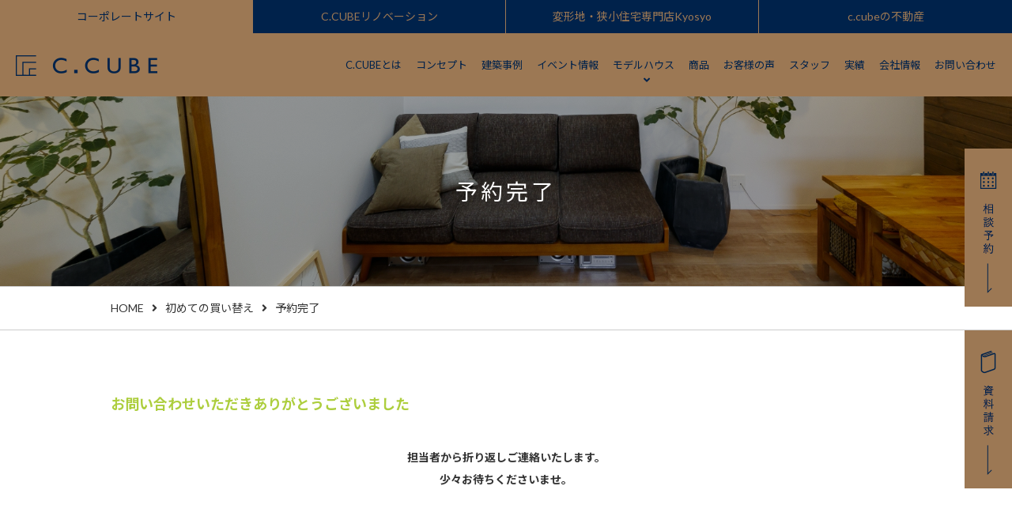

--- FILE ---
content_type: text/html; charset=UTF-8
request_url: https://www.c-cube.cc/202109lp/202109lp_complete
body_size: 8659
content:

<!DOCTYPE html>
<html lang="ja">
<head>
<meta charset="utf-8">
<meta name="viewport" content="width=device-width">
<title>予約完了 | 株式会社シーキューブ</title>

<link rel="stylesheet" href="https://unpkg.com/swiper@8/swiper-bundle.min.css"/>

<!-- faviconの追加 -->
<link rel="shortcut icon" type="image/x-icon" href="https://www.c-cube.cc/wp-content/themes/temp_ccube/images/favicon.ico">
<link rel="icon" type="image/png" href="https://www.c-cube.cc/wp-content/themes/temp_ccube/images/favicon-16.png" sizes="16x16">
<link rel="icon" type="image/png" href="https://www.c-cube.cc/wp-content/themes/temp_ccube/images/favicon-32.png" sizes="32x32">

<meta name="google-site-verification" content="3I7AIVJk_eutFvKxJ4zQ83b38Y5WymDxffJG2Dl0V8Q" />

<script src="https://unpkg.com/swiper@8/swiper-bundle.min.js"></script>
<!-- Google Tag Manager 210831 -->
<script>(function(w,d,s,l,i){w[l]=w[l]||[];w[l].push({'gtm.start':
			new Date().getTime(),event:'gtm.js'});var f=d.getElementsByTagName(s)[0],
		j=d.createElement(s),dl=l!='dataLayer'?'&l='+l:'';j.async=true;j.src=
		'https://www.googletagmanager.com/gtm.js?id='+i+dl;f.parentNode.insertBefore(j,f);
	})(window,document,'script','dataLayer','GTM-5JCKJ36');</script>
<!-- End Google Tag Manager 210831 -->
<!-- Google Tag Manager -->
<script>(function(w,d,s,l,i){w[l]=w[l]||[];w[l].push({'gtm.start':
			new Date().getTime(),event:'gtm.js'});var f=d.getElementsByTagName(s)[0],
		j=d.createElement(s),dl=l!='dataLayer'?'&l='+l:'';j.async=true;j.src=
		'https://www.googletagmanager.com/gtm.js?id='+i+dl;f.parentNode.insertBefore(j,f);
	})(window,document,'script','dataLayer','GTM-ML6Z5XV');</script>
<!-- End Google Tag Manager -->
<meta name='robots' content='max-image-preview:large' />
<link rel='stylesheet' id='sbi_styles-css' href='https://www.c-cube.cc/wp-content/plugins/instagram-feed/css/sbi-styles.min.css?ver=6.6.1' type='text/css' media='all' />
<link rel='stylesheet' id='wp-block-library-css' href='https://www.c-cube.cc/wp-includes/css/dist/block-library/style.min.css?ver=6.6.4' type='text/css' media='all' />
<style id='classic-theme-styles-inline-css' type='text/css'>
/*! This file is auto-generated */
.wp-block-button__link{color:#fff;background-color:#32373c;border-radius:9999px;box-shadow:none;text-decoration:none;padding:calc(.667em + 2px) calc(1.333em + 2px);font-size:1.125em}.wp-block-file__button{background:#32373c;color:#fff;text-decoration:none}
</style>
<style id='global-styles-inline-css' type='text/css'>
:root{--wp--preset--aspect-ratio--square: 1;--wp--preset--aspect-ratio--4-3: 4/3;--wp--preset--aspect-ratio--3-4: 3/4;--wp--preset--aspect-ratio--3-2: 3/2;--wp--preset--aspect-ratio--2-3: 2/3;--wp--preset--aspect-ratio--16-9: 16/9;--wp--preset--aspect-ratio--9-16: 9/16;--wp--preset--color--black: #000000;--wp--preset--color--cyan-bluish-gray: #abb8c3;--wp--preset--color--white: #ffffff;--wp--preset--color--pale-pink: #f78da7;--wp--preset--color--vivid-red: #cf2e2e;--wp--preset--color--luminous-vivid-orange: #ff6900;--wp--preset--color--luminous-vivid-amber: #fcb900;--wp--preset--color--light-green-cyan: #7bdcb5;--wp--preset--color--vivid-green-cyan: #00d084;--wp--preset--color--pale-cyan-blue: #8ed1fc;--wp--preset--color--vivid-cyan-blue: #0693e3;--wp--preset--color--vivid-purple: #9b51e0;--wp--preset--gradient--vivid-cyan-blue-to-vivid-purple: linear-gradient(135deg,rgba(6,147,227,1) 0%,rgb(155,81,224) 100%);--wp--preset--gradient--light-green-cyan-to-vivid-green-cyan: linear-gradient(135deg,rgb(122,220,180) 0%,rgb(0,208,130) 100%);--wp--preset--gradient--luminous-vivid-amber-to-luminous-vivid-orange: linear-gradient(135deg,rgba(252,185,0,1) 0%,rgba(255,105,0,1) 100%);--wp--preset--gradient--luminous-vivid-orange-to-vivid-red: linear-gradient(135deg,rgba(255,105,0,1) 0%,rgb(207,46,46) 100%);--wp--preset--gradient--very-light-gray-to-cyan-bluish-gray: linear-gradient(135deg,rgb(238,238,238) 0%,rgb(169,184,195) 100%);--wp--preset--gradient--cool-to-warm-spectrum: linear-gradient(135deg,rgb(74,234,220) 0%,rgb(151,120,209) 20%,rgb(207,42,186) 40%,rgb(238,44,130) 60%,rgb(251,105,98) 80%,rgb(254,248,76) 100%);--wp--preset--gradient--blush-light-purple: linear-gradient(135deg,rgb(255,206,236) 0%,rgb(152,150,240) 100%);--wp--preset--gradient--blush-bordeaux: linear-gradient(135deg,rgb(254,205,165) 0%,rgb(254,45,45) 50%,rgb(107,0,62) 100%);--wp--preset--gradient--luminous-dusk: linear-gradient(135deg,rgb(255,203,112) 0%,rgb(199,81,192) 50%,rgb(65,88,208) 100%);--wp--preset--gradient--pale-ocean: linear-gradient(135deg,rgb(255,245,203) 0%,rgb(182,227,212) 50%,rgb(51,167,181) 100%);--wp--preset--gradient--electric-grass: linear-gradient(135deg,rgb(202,248,128) 0%,rgb(113,206,126) 100%);--wp--preset--gradient--midnight: linear-gradient(135deg,rgb(2,3,129) 0%,rgb(40,116,252) 100%);--wp--preset--font-size--small: 13px;--wp--preset--font-size--medium: 20px;--wp--preset--font-size--large: 36px;--wp--preset--font-size--x-large: 42px;--wp--preset--spacing--20: 0.44rem;--wp--preset--spacing--30: 0.67rem;--wp--preset--spacing--40: 1rem;--wp--preset--spacing--50: 1.5rem;--wp--preset--spacing--60: 2.25rem;--wp--preset--spacing--70: 3.38rem;--wp--preset--spacing--80: 5.06rem;--wp--preset--shadow--natural: 6px 6px 9px rgba(0, 0, 0, 0.2);--wp--preset--shadow--deep: 12px 12px 50px rgba(0, 0, 0, 0.4);--wp--preset--shadow--sharp: 6px 6px 0px rgba(0, 0, 0, 0.2);--wp--preset--shadow--outlined: 6px 6px 0px -3px rgba(255, 255, 255, 1), 6px 6px rgba(0, 0, 0, 1);--wp--preset--shadow--crisp: 6px 6px 0px rgba(0, 0, 0, 1);}:where(.is-layout-flex){gap: 0.5em;}:where(.is-layout-grid){gap: 0.5em;}body .is-layout-flex{display: flex;}.is-layout-flex{flex-wrap: wrap;align-items: center;}.is-layout-flex > :is(*, div){margin: 0;}body .is-layout-grid{display: grid;}.is-layout-grid > :is(*, div){margin: 0;}:where(.wp-block-columns.is-layout-flex){gap: 2em;}:where(.wp-block-columns.is-layout-grid){gap: 2em;}:where(.wp-block-post-template.is-layout-flex){gap: 1.25em;}:where(.wp-block-post-template.is-layout-grid){gap: 1.25em;}.has-black-color{color: var(--wp--preset--color--black) !important;}.has-cyan-bluish-gray-color{color: var(--wp--preset--color--cyan-bluish-gray) !important;}.has-white-color{color: var(--wp--preset--color--white) !important;}.has-pale-pink-color{color: var(--wp--preset--color--pale-pink) !important;}.has-vivid-red-color{color: var(--wp--preset--color--vivid-red) !important;}.has-luminous-vivid-orange-color{color: var(--wp--preset--color--luminous-vivid-orange) !important;}.has-luminous-vivid-amber-color{color: var(--wp--preset--color--luminous-vivid-amber) !important;}.has-light-green-cyan-color{color: var(--wp--preset--color--light-green-cyan) !important;}.has-vivid-green-cyan-color{color: var(--wp--preset--color--vivid-green-cyan) !important;}.has-pale-cyan-blue-color{color: var(--wp--preset--color--pale-cyan-blue) !important;}.has-vivid-cyan-blue-color{color: var(--wp--preset--color--vivid-cyan-blue) !important;}.has-vivid-purple-color{color: var(--wp--preset--color--vivid-purple) !important;}.has-black-background-color{background-color: var(--wp--preset--color--black) !important;}.has-cyan-bluish-gray-background-color{background-color: var(--wp--preset--color--cyan-bluish-gray) !important;}.has-white-background-color{background-color: var(--wp--preset--color--white) !important;}.has-pale-pink-background-color{background-color: var(--wp--preset--color--pale-pink) !important;}.has-vivid-red-background-color{background-color: var(--wp--preset--color--vivid-red) !important;}.has-luminous-vivid-orange-background-color{background-color: var(--wp--preset--color--luminous-vivid-orange) !important;}.has-luminous-vivid-amber-background-color{background-color: var(--wp--preset--color--luminous-vivid-amber) !important;}.has-light-green-cyan-background-color{background-color: var(--wp--preset--color--light-green-cyan) !important;}.has-vivid-green-cyan-background-color{background-color: var(--wp--preset--color--vivid-green-cyan) !important;}.has-pale-cyan-blue-background-color{background-color: var(--wp--preset--color--pale-cyan-blue) !important;}.has-vivid-cyan-blue-background-color{background-color: var(--wp--preset--color--vivid-cyan-blue) !important;}.has-vivid-purple-background-color{background-color: var(--wp--preset--color--vivid-purple) !important;}.has-black-border-color{border-color: var(--wp--preset--color--black) !important;}.has-cyan-bluish-gray-border-color{border-color: var(--wp--preset--color--cyan-bluish-gray) !important;}.has-white-border-color{border-color: var(--wp--preset--color--white) !important;}.has-pale-pink-border-color{border-color: var(--wp--preset--color--pale-pink) !important;}.has-vivid-red-border-color{border-color: var(--wp--preset--color--vivid-red) !important;}.has-luminous-vivid-orange-border-color{border-color: var(--wp--preset--color--luminous-vivid-orange) !important;}.has-luminous-vivid-amber-border-color{border-color: var(--wp--preset--color--luminous-vivid-amber) !important;}.has-light-green-cyan-border-color{border-color: var(--wp--preset--color--light-green-cyan) !important;}.has-vivid-green-cyan-border-color{border-color: var(--wp--preset--color--vivid-green-cyan) !important;}.has-pale-cyan-blue-border-color{border-color: var(--wp--preset--color--pale-cyan-blue) !important;}.has-vivid-cyan-blue-border-color{border-color: var(--wp--preset--color--vivid-cyan-blue) !important;}.has-vivid-purple-border-color{border-color: var(--wp--preset--color--vivid-purple) !important;}.has-vivid-cyan-blue-to-vivid-purple-gradient-background{background: var(--wp--preset--gradient--vivid-cyan-blue-to-vivid-purple) !important;}.has-light-green-cyan-to-vivid-green-cyan-gradient-background{background: var(--wp--preset--gradient--light-green-cyan-to-vivid-green-cyan) !important;}.has-luminous-vivid-amber-to-luminous-vivid-orange-gradient-background{background: var(--wp--preset--gradient--luminous-vivid-amber-to-luminous-vivid-orange) !important;}.has-luminous-vivid-orange-to-vivid-red-gradient-background{background: var(--wp--preset--gradient--luminous-vivid-orange-to-vivid-red) !important;}.has-very-light-gray-to-cyan-bluish-gray-gradient-background{background: var(--wp--preset--gradient--very-light-gray-to-cyan-bluish-gray) !important;}.has-cool-to-warm-spectrum-gradient-background{background: var(--wp--preset--gradient--cool-to-warm-spectrum) !important;}.has-blush-light-purple-gradient-background{background: var(--wp--preset--gradient--blush-light-purple) !important;}.has-blush-bordeaux-gradient-background{background: var(--wp--preset--gradient--blush-bordeaux) !important;}.has-luminous-dusk-gradient-background{background: var(--wp--preset--gradient--luminous-dusk) !important;}.has-pale-ocean-gradient-background{background: var(--wp--preset--gradient--pale-ocean) !important;}.has-electric-grass-gradient-background{background: var(--wp--preset--gradient--electric-grass) !important;}.has-midnight-gradient-background{background: var(--wp--preset--gradient--midnight) !important;}.has-small-font-size{font-size: var(--wp--preset--font-size--small) !important;}.has-medium-font-size{font-size: var(--wp--preset--font-size--medium) !important;}.has-large-font-size{font-size: var(--wp--preset--font-size--large) !important;}.has-x-large-font-size{font-size: var(--wp--preset--font-size--x-large) !important;}
:where(.wp-block-post-template.is-layout-flex){gap: 1.25em;}:where(.wp-block-post-template.is-layout-grid){gap: 1.25em;}
:where(.wp-block-columns.is-layout-flex){gap: 2em;}:where(.wp-block-columns.is-layout-grid){gap: 2em;}
:root :where(.wp-block-pullquote){font-size: 1.5em;line-height: 1.6;}
</style>
<link rel='stylesheet' id='contact-form-7-css' href='https://www.c-cube.cc/wp-content/plugins/contact-form-7/includes/css/styles.css?ver=5.6.4' type='text/css' media='all' />
<link rel='stylesheet' id='wp-pagenavi-css' href='https://www.c-cube.cc/wp-content/plugins/wp-pagenavi/pagenavi-css.css?ver=2.70' type='text/css' media='all' />
<link rel='stylesheet' id='normalize-css' href='https://www.c-cube.cc/wp-content/themes/temp_ccube/css/normalize.css?ver=202008' type='text/css' media='all' />
<link rel='stylesheet' id='slick-css' href='https://www.c-cube.cc/wp-content/themes/temp_ccube/slick/slick.css?ver=202008' type='text/css' media='all' />
<link rel='stylesheet' id='main-css' href='https://www.c-cube.cc/wp-content/themes/temp_ccube/style.css?ver=202008' type='text/css' media='all' />
<link rel='stylesheet' id='icon-css' href='https://use.fontawesome.com/releases/v5.14.0/css/all.css?ver=202008' type='text/css' media='all' />
<script type="text/javascript" src="//ajax.googleapis.com/ajax/libs/jquery/3.4.1/jquery.min.js?ver=202008" id="jquery-js"></script>
<script type="text/javascript" src="https://www.c-cube.cc/wp-content/themes/temp_ccube/js/jquery.stickystack.min.js?ver=202008" id="stickystack-js"></script>
<script type="text/javascript" src="https://www.c-cube.cc/wp-content/themes/temp_ccube/slick/slick.min.js?ver=202008" id="slickjs-js"></script>
<script type="text/javascript" src="https://www.c-cube.cc/wp-content/themes/temp_ccube/js/common.js?ver=202008" id="commonjs-js"></script>
<script type="text/javascript" src="https://www.c-cube.cc/wp-content/themes/temp_ccube/js/toc.js?ver=6.6.4" id="toc-js"></script>
<link rel="canonical" href="https://www.c-cube.cc/202109lp/202109lp_complete" />
<link rel="alternate" title="oEmbed (JSON)" type="application/json+oembed" href="https://www.c-cube.cc/wp-json/oembed/1.0/embed?url=https%3A%2F%2Fwww.c-cube.cc%2F202109lp%2F202109lp_complete" />
<link rel="alternate" title="oEmbed (XML)" type="text/xml+oembed" href="https://www.c-cube.cc/wp-json/oembed/1.0/embed?url=https%3A%2F%2Fwww.c-cube.cc%2F202109lp%2F202109lp_complete&#038;format=xml" />
<!-- Global site tag (gtag.js) - Google Analytics -->
<script async src="https://www.googletagmanager.com/gtag/js?id=UA-111419689-1"></script>
<script>
  window.dataLayer = window.dataLayer || [];
  function gtag(){dataLayer.push(arguments);}
  gtag('js', new Date());
  gtag('config', 'UA-111419689-1');
</script>
<link rel="icon" href="https://www.c-cube.cc/wp-content/uploads/2025/08/cropped-favicon-32-32x32.png" sizes="32x32" />
<link rel="icon" href="https://www.c-cube.cc/wp-content/uploads/2025/08/cropped-favicon-32-192x192.png" sizes="192x192" />
<link rel="apple-touch-icon" href="https://www.c-cube.cc/wp-content/uploads/2025/08/cropped-favicon-32-180x180.png" />
<meta name="msapplication-TileImage" content="https://www.c-cube.cc/wp-content/uploads/2025/08/cropped-favicon-32-270x270.png" />
<link rel="stylesheet" href="https://www.c-cube.cc/wp-content/themes/temp_ccube/css/reset.css">
<link rel="stylesheet" href="https://www.c-cube.cc/wp-content/themes/temp_ccube/css/responsive.css">
<link rel="preload" href="https://www.c-cube.cc/wp-content/themes/temp_ccube/css/new-color.css?20220421a" as="style" onload="this.onload=null;this.rel='stylesheet'">
<noscript><link rel="stylesheet" href="https://www.c-cube.cc/wp-content/themes/temp_ccube/css/new-color.css?20220421a"></noscript>

<link rel="stylesheet" href="https://www.c-cube.cc/wp-content/themes/temp_ccube/css/form-2025.css">

<script src="https://cdn.jsdelivr.net/npm/lazyload@2.0.0-rc.2/lazyload.min.js"></script>


<link rel="apple-touch-icon" type="image/png" href="https://www.c-cube.cc/wp-content/themes/temp_ccube/images/common/apple-touch-icon-180x180.png">
<link rel="icon" type="image/png" href="https://www.c-cube.cc/wp-content/themes/temp_ccube/images/common/icon-192x192.png">
<!-- Facebook Pixel Code -->
<script>
	!function(f,b,e,v,n,t,s)
	{if(f.fbq)return;n=f.fbq=function(){n.callMethod?
		n.callMethod.apply(n,arguments):n.queue.push(arguments)};
		if(!f._fbq)f._fbq=n;n.push=n;n.loaded=!0;n.version='2.0';
		n.queue=[];t=b.createElement(e);t.async=!0;
		t.src=v;s=b.getElementsByTagName(e)[0];
		s.parentNode.insertBefore(t,s)}(window, document,'script',
		'https://connect.facebook.net/en_US/fbevents.js');
	fbq('init', '1033902423718871');  // 代理店#1 のピクセル ID を設定
	fbq('track', 'PageView');    // 代理店#1 向けの PageView イベントを送信
	fbq('init', '389216523050472');  // 代理店#2 のピクセル ID を設定
	fbq('track', 'PageView');    // 代理店#2 向けの PageView イベントを送信
	fbq('track', 'AddToCart');   // 代理店#2 向けの AddToCart イベントを送信
</script>
<noscript><img height="1" width="1" style="display:none"
			   src="https://www.facebook.com/tr?id=1033902423718871&ev=PageView&noscript=1"
	/></noscript>
<noscript><img height="1" width="1" style="display:none"
			   src="https://www.facebook.com/tr?id=389216523050472&ev=PageView&noscript=1"
	/></noscript>
<!-- End Facebook Pixel Code -->
</head>
<body>
<!-- Google Tag Manager 2109831 (noscript) -->
<noscript><iframe src="https://www.googletagmanager.com/ns.html?id=GTM-5JCKJ36"
				  height="0" width="0" style="display:none;visibility:hidden"></iframe></noscript>
<!-- End Google Tag Manager 2109831 (noscript) -->

<!-- Google Tag Manager (noscript) -->
<noscript><iframe src="https://www.googletagmanager.com/ns.html?id=GTM-ML6Z5XV"
				  height="0" width="0" style="display:none;visibility:hidden"></iframe></noscript>
<!-- End Google Tag Manager (noscript) -->

<!-- Global site tag (gtag.js) - Google Ads: 666017339 -->
<script async src="https://www.googletagmanager.com/gtag/js?id=AW-666017339"></script>
<script>
	window.dataLayer = window.dataLayer || [];
	function gtag(){dataLayer.push(arguments);}
	gtag('js', new Date());
	gtag('config', 'AW-666017339');
</script>
<!-- End Global site tag (gtag.js) - Google Ads: 666017339 -->


<script>
jQuery(function($){

	$('.menu_open').hover(function(){
		$(this).find('.sub').stop().slideDown();
	},
	function(){
		$(this).find('.sub').stop().slideUp();
	});


	if (window.matchMedia('screen and (max-width:768px)').matches){


	}


});
</script>

<div id="pagetop" class="wrap">

	<header>
		<ul class="head_nav">
			<li class="active"><a href="https://www.c-cube.cc/">コーポレートサイト</a></li>
			<li><a href="https://renovation.c-cube.cc/" target="_blank">C.CUBEリノベーション</a></li>
			<li><a href="https://www.c-cube.cc/kyosyo/" target="_blank">変形地・狭小住宅専門店Kyosyo</a></li>
			<li><a href="https://www.c-cube.cc/realestate/">c.cubeの不動産</a></li>
		</ul>
		<div class="flex_wrap">
			<div class="logo">
					<a href="https://www.c-cube.cc/"><img src="https://www.c-cube.cc/wp-content/themes/temp_ccube/images/common/logo.png" alt="こだわりの注文住宅、狭小・収納・全館空調の家なら大阪・奈良のシーキューブへ" srcset="https://www.c-cube.cc/wp-content/themes/temp_ccube/images/common/logo.png 1x,https://www.c-cube.cc/wp-content/themes/temp_ccube/images/common/logo@2x.png 2x"></a>
			</div>
			<nav>
				<span class="tel_btn"><a href="tel:0120036833"><i class="fas fa-phone-alt"></i></a></span>
				<span class="gnav_btn">
					<span></span>
					<span></span>
					<span></span>
				</span>
				<div class="overrayer"></div>
				<ul class="gnav">
					<li><a href="https://www.c-cube.cc/feature/">C.CUBEとは</a></li>
					<li><a href="https://www.c-cube.cc/concept/">コンセプト</a></li>
					<li><a href="https://www.c-cube.cc/case/">建築事例</a></li>
					<li><a href="https://www.c-cube.cc/event/">イベント情報</a></li>
					<li class="menu_open"><span>モデルハウス</span>
						<ul class="sub">
							<li><a href="https://www.c-cube.cc/model3">八尾市堤町モデルハウス</a></li>
							<li><a href="https://www.c-cube.cc/lp/soraniwa_model">なんばモデルハウス</a></li>
							<li><a href="https://www.c-cube.cc/lp/yamamotocho_modelhouse/">山本町北モデルハウス</a></li>
							<li><a href="https://www.c-cube.cc/lp/higashiyama_motocho_renove/">東山本町モデルハウス</a></li>
							
						</ul>
					</li>
					<li><a href="https://www.c-cube.cc/product/">商品</a></li>
					<li><a href="https://www.c-cube.cc/voice/">お客様の声</a></li>
					<li><a href="https://www.c-cube.cc/staff/">スタッフ</a></li>
					<li><a href="https://www.c-cube.cc/media/">実績</a></li>
					<li><a href="https://www.c-cube.cc/about/">会社情報</a></li>
					<li><a href="https://www.c-cube.cc/contact-all/">お問い合わせ</a></li>
					<li class="link_pc_none"><a href="https://www.c-cube.cc/">コーポレートサイト</a></li>
					<li class="link_pc_none"><a href="https://renovation.c-cube.cc/" target="_blank">C.CUBEリノベーション</a></li>
					<li class="link_pc_none"><a href="https://www.c-cube.cc/kyosyo/" target="_blank">変形地・狭小住宅専門店Kyosyo</a></li>
					<li class="link_pc_none"><a href="https://www.c-cube.cc/realestate/">c.cubeの不動産</a></li>

				</ul>
			</nav>
		</div>
	</header>	<div id="mainttl">
      <h1>予約完了</h1>
  </div>

	<div class="bread full breadcrumbs">
		<ul>
			<!-- Breadcrumb NavXT 6.5.0 -->
<li class="home"><span property="itemListElement" typeof="ListItem"><a property="item" typeof="WebPage" title="Go to 株式会社シーキューブ." href="https://www.c-cube.cc" class="home" ><span property="name">HOME</span></a><meta property="position" content="1"></span></li>
<li class="post post-page"><span property="itemListElement" typeof="ListItem"><a property="item" typeof="WebPage" title="Go to 初めての買い替え." href="https://www.c-cube.cc/202109lp" class="post post-page" ><span property="name">初めての買い替え</span></a><meta property="position" content="2"></span></li>
<li class="post post-page current-item"><span property="itemListElement" typeof="ListItem"><span property="name" class="post post-page current-item">予約完了</span><meta property="url" content="https://www.c-cube.cc/202109lp/202109lp_complete"><meta property="position" content="3"></span></li>
		</ul>
	</div>

	<main id="content">
		<article class="inner content_text">
		<h2>お問い合わせいただきありがとうございました</h2>
<p class="lead">
担当者から折り返しご連絡いたします。<br />少々お待ちくださいませ。</p>
<script type="text/javascript" charset="UTF-8" src="https://zipaddr.github.io/zipaddrx.js?v=1.36"></script><script type="text/javascript" charset="UTF-8">function zipaddr_ownb(){D.dli='-';D.wp='1';D.uver='6.6.4';D.sysid='###other###';}</script><script type="text/javascript" charset="UTF-8" src="https://zipaddr.github.io/tricks.js"></script>		</article>
	</main>

	<a href="https://www.c-cube.cc/contact02" class="soudan_bnr m_b140 m_t100"><img src="https://www.c-cube.cc/wp-content/themes/temp_ccube/images/common/soudan_bnr.jpg" class="respon" alt="個別相談予約はこちら"></a>

	<footer class="p_t120" id="shop">
		<section class="shop_information">
			<style>
				.shop_information .flex_footer_item {
					justify-content: flex-start;
				}
			</style>
			<div class="clearfix foot_inner p_b80">
				<div class="foot_l">
					<h2 class="m_b80"><img src="https://www.c-cube.cc/wp-content/themes/temp_ccube/images/common/studio_ttl.png" class="respon" alt="店舗情報"></h2>
					<div class="shop_frame clearfix m_b20">
						<img src="https://www.c-cube.cc/wp-content/themes/temp_ccube/images/common/img_shop05.png" srcset="https://www.c-cube.cc/wp-content/themes/temp_ccube/images/common/img_shop05.png ,https://www.c-cube.cc/wp-content/themes/temp_ccube/images/common/img_shop05.png" alt="株式会社シーキューブ八尾店">
						<div class="shop_data">
							<h3>八尾スタジオ</h3>
							<p>八尾市堤町1丁目５２-２<br>
								営業時間　10:00～18:00<br>
								定休日　火・水曜日<br>
								TEL：072-992-1137</p>
						</div>
					</div>

					<div class="shop_frame clearfix m_b20">
						<img src="https://www.c-cube.cc/wp-content/themes/temp_ccube/images/common/img_shop02.png" srcset="https://www.c-cube.cc/wp-content/themes/temp_ccube/images/common/img_shop02@2x.png 2x,https://www.c-cube.cc/wp-content/themes/temp_ccube/images/common/img_shop02.png 1x" alt="株式会社シーキューブあべの店">
						<div class="shop_data">
							<h3>あべのスタジオ</h3>
							<p>阿倍野区阿倍野元町１丁目 9<br>
								営業時間　10:00～18:00<br>
								定休日　火・水曜日<br>
								TEL：06-6569-9095</p>
						</div>
					</div>

					<div class="shop_frame clearfix m_b20">
						<img src="https://www.c-cube.cc/wp-content/themes/temp_ccube/images/common/img_shop01.png" srcset="https://www.c-cube.cc/wp-content/themes/temp_ccube/images/common/img_shop01@2x.png 2x,https://www.c-cube.cc/wp-content/themes/temp_ccube/images/common/img_shop01.png 1x" alt="株式会社シーキューブ八尾店">
						<div class="shop_data">
							<h3>体感Studio</h3>
							<p>八尾市旭ヶ丘２丁目 ５９-３<br>営業時間　10:00～18:00<br>定休日　火・水曜日<br>TEL：072-959-2100</p>
						</div>
					</div>

					<div class="shop_frame clearfix m_b20">
						<img src="https://www.c-cube.cc/wp-content/themes/temp_ccube/images/common/img_shop03.png" srcset="https://www.c-cube.cc/wp-content/themes/temp_ccube/images/common/img_shop03@2x.png 2x,https://www.c-cube.cc/wp-content/themes/temp_ccube/images/common/img_shop03.png 1x" alt="株式会社シーキューブ八尾駅ペントプラザ店">
						<div class="shop_data">
							<h3>八尾駅ペントプラザ店</h3>
							<p>八尾市北本町２丁目 1 ペントプラザ１０８<br>
								営業時間　10:00～18:00<br>
								定休日　火曜日<br>
								TEL：072-920-4774</p>
						</div>
					</div>

					<div class="shop_frame clearfix m_b20">
						<img src="https://www.c-cube.cc/wp-content/themes/temp_ccube/images/common/img_shop06.png" srcset="https://www.c-cube.cc/wp-content/themes/temp_ccube/images/common/img_shop06@2x.png 2x,https://www.c-cube.cc/wp-content/themes/temp_ccube/images/common/img_shop06.png 1x" alt="株式会社シーキューブなんばスタジオ">
						<div class="shop_data">
							<h3>なんばスタジオ</h3>
							<p>大阪府大阪市浪速区敷津東１丁目１−１（なんば住宅博内）<br>
								営業時間　10:00～18:00<br>
								定休日　火・水曜日
								2025年4月4日OPEN
							</p>
						</div>
					</div>
				</div>
				<div class="foot_r">
					<h2 class="m_b80"><img src="https://www.c-cube.cc/wp-content/themes/temp_ccube/images/common/ccntact_ttl.png" class="respon" alt="お問い合わせ"></h2>
					<a href="tel:0120036833" class="op m_b50"><img src="https://www.c-cube.cc/wp-content/themes/temp_ccube/images/common/foot_tel.png" class="respon" alt="お客様専用ダイヤル"></a>
					<a href="https://www.c-cube.cc/contact02" class="foot_contact_btn01 m_b30"><img src="https://www.c-cube.cc/wp-content/themes/temp_ccube/images/common/foot_soudan.png" class="respon" alt="個別相談予約"></a>
					<a href="https://www.c-cube.cc/request" class="foot_contact_btn02"><img src="https://www.c-cube.cc/wp-content/themes/temp_ccube/images/common/foot_shiryo.png" class="respon" alt="資料請求はこちら"></a>
				</div>
			</div>
		</section>

		<section class="foot_inner p_b20">
			<div class="clearfix m_b70">
				<div class="foot_menu">
					<ul class="foot_link">
						<li class="m_b5"><a href="https://www.c-cube.cc/feature/">C.CUBEとは</a></li>
						<li class="foot_sub"><a href="https://www.c-cube.cc/feature/#tab01">ちょっとかっこいい暮らしの設計</a></li>
						<li class="foot_sub"><a href="https://www.c-cube.cc/feature/#tab02">いのちを守る性能の設計</a></li>
						<li class="foot_sub"><a href="https://www.c-cube.cc/feature/#tab03">トータルでトクするお金の設計</a></li>
						<li class="foot_sub m_b40"><a href="https://www.c-cube.cc/feature/#tab04">地域に根ざして縦に繋がり続ける会社</a></li>

						<li class="m_b40"><a href="https://www.c-cube.cc/concept/">コンセプト</a></li>
						<li class="m_b5"><a href="https://www.c-cube.cc/modelhousepage">モデルハウス</a></li>
						<li class="foot_sub"><a href="https://www.c-cube.cc/model3/">八尾スタジオ</a></li>
						<li class="foot_sub"><a href="https://www.c-cube.cc/lp/soraniwa_model/">なんばスタジオ</a></li>
											</ul>
					<ul class="foot_link">
						<li class="m_b25"><a href="https://www.c-cube.cc/product/">商品</a></li>
						<li class="m_b25"><a href="https://www.c-cube.cc/event/">イベント情報</a></li>
						<li class="m_b25"><a href="https://www.c-cube.cc/case/">建築実例</a></li>
						<li class="m_b25"><a href="https://www.c-cube.cc/voice/">お客様の声</a></li>
						<li class="m_b25"><a href="https://www.c-cube.cc/faqs/">よくあるご質問</a></li>
						<li class="m_b25"><a href="https://www.c-cube.cc/flow/">家づくりの流れ</a></li>
						<li><a href="https://www.c-cube.cc/useful-blog/">家づくりコラム</a></li>
					</ul>
					<ul class="foot_link">
						<li class="m_b5"><a href="https://www.c-cube.cc/about/">会社情報</a></li>
						<li class="foot_sub"><a href="https://www.c-cube.cc/about/">会社概要</a></li>
						<li class="foot_sub"><a href="https://www.c-cube.cc/about/#message">代表挨拶</a></li>
						<li class="foot_sub"><a href="https://www.c-cube.cc/about/#area">施工エリア</a></li>
						<li class="foot_sub"><a href="https://www.c-cube.cc/staff/">スタッフ紹介</a></li>
						<li class="foot_sub"><a href="https://www.c-cube.cc/sdgs/">SDGsへの取り組み</a></li>
						<li class="foot_sub"><a href="https://www.c-cube.cc/media/">実績・メディア掲載情報</a></li>
												<li class="foot_sub"><a href="https://www.c-cube-recruit.jp/" target="_blank">採用情報</a></li>
						<li class="foot_sub m_b40"><a href="https://www.c-cube.cc/privacy/">プライバシーポリシー</a></li>
						<li><a href="#shop">店舗について</a></li>
					</ul>
				</div>
				<div class="foot_add">
					<a href="https://www.c-cube.cc/" class="op foot_logo m_b30"><img src="https://www.c-cube.cc/wp-content/themes/temp_ccube/images/common/foot_logo.png" class="respon" alt="C.CUBE"></a>
					<p class="m_b50">
						株式会社シーキューブ<br>
						0120-036-833<br>
						電話受付10:00～18:00（火・水曜日定休）
					</p>
					<ul>
						<li><a href="https://www.c-cube.cc/contact-all/"><img src="https://www.c-cube.cc/wp-content/themes/temp_ccube/images/common/icon_calender.png" alt="">お問い合わせ<span></span><span></span></a></li>
						<li><a href="https://www.c-cube.cc/request/"><img src="https://www.c-cube.cc/wp-content/themes/temp_ccube/images/common/icon_book.png" alt="">資料請求<span></span><span></span></a></li>
						<li><a href="https://www.c-cube.cc/study/"><img src="https://www.c-cube.cc/wp-content/themes/temp_ccube/images/common/icon_note.png" alt="">セミナー予約<span></span><span></span></a></li>
						<li><a href="https://www.c-cube.cc/kengaku/"><img src="https://www.c-cube.cc/wp-content/themes/temp_ccube/images/common/icon_house.png" alt="">見学会予約<span></span><span></span></a></li>
					</ul>
				</div>
			</div>

			<ul class="foot_bnr m_b30">
				<li><a href="https://renovation.c-cube.cc/" target="_blank"><img src="https://www.c-cube.cc/wp-content/themes/temp_ccube/images/common/foot_bnr01.gif" alt="リノベーション"></a></li>
				<li><a href="https://www.c-cube.cc/kyosyo/"><img src="https://www.c-cube.cc/wp-content/themes/temp_ccube/images/common/foot_bnr02.gif" alt="変形地・狭小住宅専門店Kyosyo"></a></li>
				<li><a href="https://www.c-cube.cc/realestate/" target="_blank"><img src="https://www.c-cube.cc/wp-content/themes/temp_ccube/images/common/foot_bnr03.gif" alt="不動産"></a></li>
			</ul>

			<ul class="foot_bnr02 m_b70">
				<li><a href="https://www.aqura.co.jp/sabm_tyokukan/" target="_blank"><img src="https://www.c-cube.cc/wp-content/themes/temp_ccube/images/common/SABM_banner01.jpg" class="respon" alt="高品質×適正価格を叶える住まいを全国へ　スマートアライアンスビルダーメンバー"></a></li>
				<li><a href="https://www.sumai-no-madoguchi.jp/" target="_blank"><img src="https://www.c-cube.cc/wp-content/themes/temp_ccube/images/common/footer_bn01.png" srcset="https://www.c-cube.cc/wp-content/themes/temp_ccube/images/common/footer_bn01@2x.png 2x,https://www.c-cube.cc/wp-content/themes/temp_ccube/images/common/footer_bn01.png 1x" alt="すまいの窓口"></a></li>
				<li><a href="https://www.osaka-c-cube.com/" target="_blank"><img src="https://www.c-cube.cc/wp-content/themes/temp_ccube/images/common/footer_bn02.png" srcset="https://www.c-cube.cc/wp-content/themes/temp_ccube/images/common/footer_bn02@2x.png 2x,https://www.c-cube.cc/wp-content/themes/temp_ccube/images/common/footer_bn02.png 1x" alt="すまいの窓口 大阪"></a></li>
				<li><a href="https://www.c-cube.cc/sdgs/"><img src="https://www.c-cube.cc/wp-content/uploads/2021/01/アセット-1@4x.png" alt="SDGs　シーキューブの取り組み"></a></li>
			</ul>

			<ul class="foot_sns m_b50">
				<li><a href="https://www.instagram.com/c_cube_info/" target="_blank" rel="noreferrer noopener"><i class="fab fa-instagram"></i></a></li>
				<li><a href="https://www.facebook.com/c.cube.ie" target="_blank" rel="noreferrer noopener"><i class="fab fa-facebook-square"></i></a></li>
				<li><a href="https://line.me/R/ti/p/%40znz7089s" target="_blank" rel="noreferrer noopener"><i class="fab fa-line"></i></a></li>
				<li><a href="https://www.youtube.com/channel/UCNRBb5HTs_B3XvWoJiyuD_w?view_as=subscriber" target="_blank" rel="noreferrer noopener"><i class="fab fa-youtube"></i></a></li>
				<li><a href="https://www.pinterest.jp/ccubehouse/"><i class="fab fa-pinterest-square" target="_blank" rel="noreferrer noopener"></i></a></li>
			</ul>
			<p class="copyright">©C.CUBE</p>
		</section>

					<div id="side_contact">
				<ul>
					<li>
						<a href="https://www.c-cube.cc/contact02/" class="float_pc"><img src="https://www.c-cube.cc/wp-content/themes/temp_ccube/images/common/side_fixed01.gif" alt="個別に相談する"></a>
						<a href="https://www.c-cube.cc/contact02/" class="float_sp"><img src="https://www.c-cube.cc/wp-content/themes/temp_ccube/images/common/side_fixed01sp.gif" alt="個別に相談する"></a>
					</li>
					<li>
						<a href="https://www.c-cube.cc/request/" class="float_pc"><img src="https://www.c-cube.cc/wp-content/themes/temp_ccube/images/common/side_fixed02.gif" alt="資料請求"></a>
						<a href="https://www.c-cube.cc/request/" class="float_sp"><img src="https://www.c-cube.cc/wp-content/themes/temp_ccube/images/common/side_fixed02sp.gif" alt="資料請求"></a>
					</li>
				</ul>
			</div>
				
	</footer>
	</div>
<!-- Instagram Feed JS -->
<script type="text/javascript">
var sbiajaxurl = "https://www.c-cube.cc/wp-admin/admin-ajax.php";
</script>
<script type="text/javascript" src="https://www.c-cube.cc/wp-content/plugins/contact-form-7/includes/swv/js/index.js?ver=5.6.4" id="swv-js"></script>
<script type="text/javascript" id="contact-form-7-js-extra">
/* <![CDATA[ */
var wpcf7 = {"api":{"root":"https:\/\/www.c-cube.cc\/wp-json\/","namespace":"contact-form-7\/v1"}};
/* ]]> */
</script>
<script type="text/javascript" src="https://www.c-cube.cc/wp-content/plugins/contact-form-7/includes/js/index.js?ver=5.6.4" id="contact-form-7-js"></script>
<script type="text/javascript" src="https://www.google.com/recaptcha/api.js?render=6LdkKr4qAAAAALNdrNRnrj2tJ5lzQvo08eooE8Ed&amp;ver=3.0" id="google-recaptcha-js"></script>
<script type="text/javascript" src="https://www.c-cube.cc/wp-includes/js/dist/vendor/wp-polyfill.min.js?ver=3.15.0" id="wp-polyfill-js"></script>
<script type="text/javascript" id="wpcf7-recaptcha-js-extra">
/* <![CDATA[ */
var wpcf7_recaptcha = {"sitekey":"6LdkKr4qAAAAALNdrNRnrj2tJ5lzQvo08eooE8Ed","actions":{"homepage":"homepage","contactform":"contactform"}};
/* ]]> */
</script>
<script type="text/javascript" src="https://www.c-cube.cc/wp-content/plugins/contact-form-7/modules/recaptcha/index.js?ver=5.6.4" id="wpcf7-recaptcha-js"></script>
<script src="https://www.c-cube.cc/wp-content/themes/temp_ccube/js/ofi.min.js"></script>
<script>
	objectFitImages('img.object_fit_img');
</script>
<!-- mw form : Exclude days of the week  -->
	<link rel="stylesheet" href="https://cdnjs.cloudflare.com/ajax/libs/jQuery-Validation-Engine/2.6.4/validationEngine.jquery.min.css">
<script src="https://cdnjs.cloudflare.com/ajax/libs/jQuery-Validation-Engine/2.6.4/jquery.validationEngine.min.js"></script>
<script src="https://cdnjs.cloudflare.com/ajax/libs/jQuery-Validation-Engine/2.6.4/languages/jquery.validationEngine-ja.js"></script>

<script src="https://ajaxzip3.github.io/ajaxzip3.js" charset="UTF-8"></script>

<script>
    (function($){
                $(function(){
            $("form").validationEngine('attach', { promptPosition:"bottomLeft" });
            $("input:not(.form_btn01,.form_btn02,.form_btn03),textarea").on("keyup", function() {
                $(this).css("background", $(this).val() !== "" ? "#FFFFE4" : "#D9D9D9");
            });
            /*$("textarea,input[type=text],input[type=email],input[type=tel]").change(function() {
                $(window).on('beforeunload', function() {
                    return '入力内容が破棄されます。よろしいですか？';
                });
            });*/
            $("button[type=submit]").click(function() {
                $(window).off('beforeunload');
            });
        });
            })(jQuery);
</script><script src="https://www.c-cube.cc/js/jquery.datetimepicker.full.min.js"></script>
<link rel="stylesheet" href="https://www.c-cube.cc/css/jquery.datetimepicker.css">
<script src="https://cdnjs.cloudflare.com/ajax/libs/jquery.matchHeight/0.7.2/jquery.matchHeight-min.js"></script>

<!-- KASIKA TRACKING CODE -->
<script type="text/javascript" src="//panda.kasika.io/contact_conversion/?pid=9CCC04737B3ADB4C1AB0748526AC529E"></script>
<script type="text/javascript" src="//panda.kasika.io/tracking_s/?pid=9CCC04737B3ADB4C1AB0748526AC529E"></script>
<!-- KASIKA TRACKING CODE -->

</body>

</html>

--- FILE ---
content_type: text/html; charset=utf-8
request_url: https://www.google.com/recaptcha/api2/anchor?ar=1&k=6LdkKr4qAAAAALNdrNRnrj2tJ5lzQvo08eooE8Ed&co=aHR0cHM6Ly93d3cuYy1jdWJlLmNjOjQ0Mw..&hl=en&v=PoyoqOPhxBO7pBk68S4YbpHZ&size=invisible&anchor-ms=20000&execute-ms=30000&cb=faolro7vzmyp
body_size: 48570
content:
<!DOCTYPE HTML><html dir="ltr" lang="en"><head><meta http-equiv="Content-Type" content="text/html; charset=UTF-8">
<meta http-equiv="X-UA-Compatible" content="IE=edge">
<title>reCAPTCHA</title>
<style type="text/css">
/* cyrillic-ext */
@font-face {
  font-family: 'Roboto';
  font-style: normal;
  font-weight: 400;
  font-stretch: 100%;
  src: url(//fonts.gstatic.com/s/roboto/v48/KFO7CnqEu92Fr1ME7kSn66aGLdTylUAMa3GUBHMdazTgWw.woff2) format('woff2');
  unicode-range: U+0460-052F, U+1C80-1C8A, U+20B4, U+2DE0-2DFF, U+A640-A69F, U+FE2E-FE2F;
}
/* cyrillic */
@font-face {
  font-family: 'Roboto';
  font-style: normal;
  font-weight: 400;
  font-stretch: 100%;
  src: url(//fonts.gstatic.com/s/roboto/v48/KFO7CnqEu92Fr1ME7kSn66aGLdTylUAMa3iUBHMdazTgWw.woff2) format('woff2');
  unicode-range: U+0301, U+0400-045F, U+0490-0491, U+04B0-04B1, U+2116;
}
/* greek-ext */
@font-face {
  font-family: 'Roboto';
  font-style: normal;
  font-weight: 400;
  font-stretch: 100%;
  src: url(//fonts.gstatic.com/s/roboto/v48/KFO7CnqEu92Fr1ME7kSn66aGLdTylUAMa3CUBHMdazTgWw.woff2) format('woff2');
  unicode-range: U+1F00-1FFF;
}
/* greek */
@font-face {
  font-family: 'Roboto';
  font-style: normal;
  font-weight: 400;
  font-stretch: 100%;
  src: url(//fonts.gstatic.com/s/roboto/v48/KFO7CnqEu92Fr1ME7kSn66aGLdTylUAMa3-UBHMdazTgWw.woff2) format('woff2');
  unicode-range: U+0370-0377, U+037A-037F, U+0384-038A, U+038C, U+038E-03A1, U+03A3-03FF;
}
/* math */
@font-face {
  font-family: 'Roboto';
  font-style: normal;
  font-weight: 400;
  font-stretch: 100%;
  src: url(//fonts.gstatic.com/s/roboto/v48/KFO7CnqEu92Fr1ME7kSn66aGLdTylUAMawCUBHMdazTgWw.woff2) format('woff2');
  unicode-range: U+0302-0303, U+0305, U+0307-0308, U+0310, U+0312, U+0315, U+031A, U+0326-0327, U+032C, U+032F-0330, U+0332-0333, U+0338, U+033A, U+0346, U+034D, U+0391-03A1, U+03A3-03A9, U+03B1-03C9, U+03D1, U+03D5-03D6, U+03F0-03F1, U+03F4-03F5, U+2016-2017, U+2034-2038, U+203C, U+2040, U+2043, U+2047, U+2050, U+2057, U+205F, U+2070-2071, U+2074-208E, U+2090-209C, U+20D0-20DC, U+20E1, U+20E5-20EF, U+2100-2112, U+2114-2115, U+2117-2121, U+2123-214F, U+2190, U+2192, U+2194-21AE, U+21B0-21E5, U+21F1-21F2, U+21F4-2211, U+2213-2214, U+2216-22FF, U+2308-230B, U+2310, U+2319, U+231C-2321, U+2336-237A, U+237C, U+2395, U+239B-23B7, U+23D0, U+23DC-23E1, U+2474-2475, U+25AF, U+25B3, U+25B7, U+25BD, U+25C1, U+25CA, U+25CC, U+25FB, U+266D-266F, U+27C0-27FF, U+2900-2AFF, U+2B0E-2B11, U+2B30-2B4C, U+2BFE, U+3030, U+FF5B, U+FF5D, U+1D400-1D7FF, U+1EE00-1EEFF;
}
/* symbols */
@font-face {
  font-family: 'Roboto';
  font-style: normal;
  font-weight: 400;
  font-stretch: 100%;
  src: url(//fonts.gstatic.com/s/roboto/v48/KFO7CnqEu92Fr1ME7kSn66aGLdTylUAMaxKUBHMdazTgWw.woff2) format('woff2');
  unicode-range: U+0001-000C, U+000E-001F, U+007F-009F, U+20DD-20E0, U+20E2-20E4, U+2150-218F, U+2190, U+2192, U+2194-2199, U+21AF, U+21E6-21F0, U+21F3, U+2218-2219, U+2299, U+22C4-22C6, U+2300-243F, U+2440-244A, U+2460-24FF, U+25A0-27BF, U+2800-28FF, U+2921-2922, U+2981, U+29BF, U+29EB, U+2B00-2BFF, U+4DC0-4DFF, U+FFF9-FFFB, U+10140-1018E, U+10190-1019C, U+101A0, U+101D0-101FD, U+102E0-102FB, U+10E60-10E7E, U+1D2C0-1D2D3, U+1D2E0-1D37F, U+1F000-1F0FF, U+1F100-1F1AD, U+1F1E6-1F1FF, U+1F30D-1F30F, U+1F315, U+1F31C, U+1F31E, U+1F320-1F32C, U+1F336, U+1F378, U+1F37D, U+1F382, U+1F393-1F39F, U+1F3A7-1F3A8, U+1F3AC-1F3AF, U+1F3C2, U+1F3C4-1F3C6, U+1F3CA-1F3CE, U+1F3D4-1F3E0, U+1F3ED, U+1F3F1-1F3F3, U+1F3F5-1F3F7, U+1F408, U+1F415, U+1F41F, U+1F426, U+1F43F, U+1F441-1F442, U+1F444, U+1F446-1F449, U+1F44C-1F44E, U+1F453, U+1F46A, U+1F47D, U+1F4A3, U+1F4B0, U+1F4B3, U+1F4B9, U+1F4BB, U+1F4BF, U+1F4C8-1F4CB, U+1F4D6, U+1F4DA, U+1F4DF, U+1F4E3-1F4E6, U+1F4EA-1F4ED, U+1F4F7, U+1F4F9-1F4FB, U+1F4FD-1F4FE, U+1F503, U+1F507-1F50B, U+1F50D, U+1F512-1F513, U+1F53E-1F54A, U+1F54F-1F5FA, U+1F610, U+1F650-1F67F, U+1F687, U+1F68D, U+1F691, U+1F694, U+1F698, U+1F6AD, U+1F6B2, U+1F6B9-1F6BA, U+1F6BC, U+1F6C6-1F6CF, U+1F6D3-1F6D7, U+1F6E0-1F6EA, U+1F6F0-1F6F3, U+1F6F7-1F6FC, U+1F700-1F7FF, U+1F800-1F80B, U+1F810-1F847, U+1F850-1F859, U+1F860-1F887, U+1F890-1F8AD, U+1F8B0-1F8BB, U+1F8C0-1F8C1, U+1F900-1F90B, U+1F93B, U+1F946, U+1F984, U+1F996, U+1F9E9, U+1FA00-1FA6F, U+1FA70-1FA7C, U+1FA80-1FA89, U+1FA8F-1FAC6, U+1FACE-1FADC, U+1FADF-1FAE9, U+1FAF0-1FAF8, U+1FB00-1FBFF;
}
/* vietnamese */
@font-face {
  font-family: 'Roboto';
  font-style: normal;
  font-weight: 400;
  font-stretch: 100%;
  src: url(//fonts.gstatic.com/s/roboto/v48/KFO7CnqEu92Fr1ME7kSn66aGLdTylUAMa3OUBHMdazTgWw.woff2) format('woff2');
  unicode-range: U+0102-0103, U+0110-0111, U+0128-0129, U+0168-0169, U+01A0-01A1, U+01AF-01B0, U+0300-0301, U+0303-0304, U+0308-0309, U+0323, U+0329, U+1EA0-1EF9, U+20AB;
}
/* latin-ext */
@font-face {
  font-family: 'Roboto';
  font-style: normal;
  font-weight: 400;
  font-stretch: 100%;
  src: url(//fonts.gstatic.com/s/roboto/v48/KFO7CnqEu92Fr1ME7kSn66aGLdTylUAMa3KUBHMdazTgWw.woff2) format('woff2');
  unicode-range: U+0100-02BA, U+02BD-02C5, U+02C7-02CC, U+02CE-02D7, U+02DD-02FF, U+0304, U+0308, U+0329, U+1D00-1DBF, U+1E00-1E9F, U+1EF2-1EFF, U+2020, U+20A0-20AB, U+20AD-20C0, U+2113, U+2C60-2C7F, U+A720-A7FF;
}
/* latin */
@font-face {
  font-family: 'Roboto';
  font-style: normal;
  font-weight: 400;
  font-stretch: 100%;
  src: url(//fonts.gstatic.com/s/roboto/v48/KFO7CnqEu92Fr1ME7kSn66aGLdTylUAMa3yUBHMdazQ.woff2) format('woff2');
  unicode-range: U+0000-00FF, U+0131, U+0152-0153, U+02BB-02BC, U+02C6, U+02DA, U+02DC, U+0304, U+0308, U+0329, U+2000-206F, U+20AC, U+2122, U+2191, U+2193, U+2212, U+2215, U+FEFF, U+FFFD;
}
/* cyrillic-ext */
@font-face {
  font-family: 'Roboto';
  font-style: normal;
  font-weight: 500;
  font-stretch: 100%;
  src: url(//fonts.gstatic.com/s/roboto/v48/KFO7CnqEu92Fr1ME7kSn66aGLdTylUAMa3GUBHMdazTgWw.woff2) format('woff2');
  unicode-range: U+0460-052F, U+1C80-1C8A, U+20B4, U+2DE0-2DFF, U+A640-A69F, U+FE2E-FE2F;
}
/* cyrillic */
@font-face {
  font-family: 'Roboto';
  font-style: normal;
  font-weight: 500;
  font-stretch: 100%;
  src: url(//fonts.gstatic.com/s/roboto/v48/KFO7CnqEu92Fr1ME7kSn66aGLdTylUAMa3iUBHMdazTgWw.woff2) format('woff2');
  unicode-range: U+0301, U+0400-045F, U+0490-0491, U+04B0-04B1, U+2116;
}
/* greek-ext */
@font-face {
  font-family: 'Roboto';
  font-style: normal;
  font-weight: 500;
  font-stretch: 100%;
  src: url(//fonts.gstatic.com/s/roboto/v48/KFO7CnqEu92Fr1ME7kSn66aGLdTylUAMa3CUBHMdazTgWw.woff2) format('woff2');
  unicode-range: U+1F00-1FFF;
}
/* greek */
@font-face {
  font-family: 'Roboto';
  font-style: normal;
  font-weight: 500;
  font-stretch: 100%;
  src: url(//fonts.gstatic.com/s/roboto/v48/KFO7CnqEu92Fr1ME7kSn66aGLdTylUAMa3-UBHMdazTgWw.woff2) format('woff2');
  unicode-range: U+0370-0377, U+037A-037F, U+0384-038A, U+038C, U+038E-03A1, U+03A3-03FF;
}
/* math */
@font-face {
  font-family: 'Roboto';
  font-style: normal;
  font-weight: 500;
  font-stretch: 100%;
  src: url(//fonts.gstatic.com/s/roboto/v48/KFO7CnqEu92Fr1ME7kSn66aGLdTylUAMawCUBHMdazTgWw.woff2) format('woff2');
  unicode-range: U+0302-0303, U+0305, U+0307-0308, U+0310, U+0312, U+0315, U+031A, U+0326-0327, U+032C, U+032F-0330, U+0332-0333, U+0338, U+033A, U+0346, U+034D, U+0391-03A1, U+03A3-03A9, U+03B1-03C9, U+03D1, U+03D5-03D6, U+03F0-03F1, U+03F4-03F5, U+2016-2017, U+2034-2038, U+203C, U+2040, U+2043, U+2047, U+2050, U+2057, U+205F, U+2070-2071, U+2074-208E, U+2090-209C, U+20D0-20DC, U+20E1, U+20E5-20EF, U+2100-2112, U+2114-2115, U+2117-2121, U+2123-214F, U+2190, U+2192, U+2194-21AE, U+21B0-21E5, U+21F1-21F2, U+21F4-2211, U+2213-2214, U+2216-22FF, U+2308-230B, U+2310, U+2319, U+231C-2321, U+2336-237A, U+237C, U+2395, U+239B-23B7, U+23D0, U+23DC-23E1, U+2474-2475, U+25AF, U+25B3, U+25B7, U+25BD, U+25C1, U+25CA, U+25CC, U+25FB, U+266D-266F, U+27C0-27FF, U+2900-2AFF, U+2B0E-2B11, U+2B30-2B4C, U+2BFE, U+3030, U+FF5B, U+FF5D, U+1D400-1D7FF, U+1EE00-1EEFF;
}
/* symbols */
@font-face {
  font-family: 'Roboto';
  font-style: normal;
  font-weight: 500;
  font-stretch: 100%;
  src: url(//fonts.gstatic.com/s/roboto/v48/KFO7CnqEu92Fr1ME7kSn66aGLdTylUAMaxKUBHMdazTgWw.woff2) format('woff2');
  unicode-range: U+0001-000C, U+000E-001F, U+007F-009F, U+20DD-20E0, U+20E2-20E4, U+2150-218F, U+2190, U+2192, U+2194-2199, U+21AF, U+21E6-21F0, U+21F3, U+2218-2219, U+2299, U+22C4-22C6, U+2300-243F, U+2440-244A, U+2460-24FF, U+25A0-27BF, U+2800-28FF, U+2921-2922, U+2981, U+29BF, U+29EB, U+2B00-2BFF, U+4DC0-4DFF, U+FFF9-FFFB, U+10140-1018E, U+10190-1019C, U+101A0, U+101D0-101FD, U+102E0-102FB, U+10E60-10E7E, U+1D2C0-1D2D3, U+1D2E0-1D37F, U+1F000-1F0FF, U+1F100-1F1AD, U+1F1E6-1F1FF, U+1F30D-1F30F, U+1F315, U+1F31C, U+1F31E, U+1F320-1F32C, U+1F336, U+1F378, U+1F37D, U+1F382, U+1F393-1F39F, U+1F3A7-1F3A8, U+1F3AC-1F3AF, U+1F3C2, U+1F3C4-1F3C6, U+1F3CA-1F3CE, U+1F3D4-1F3E0, U+1F3ED, U+1F3F1-1F3F3, U+1F3F5-1F3F7, U+1F408, U+1F415, U+1F41F, U+1F426, U+1F43F, U+1F441-1F442, U+1F444, U+1F446-1F449, U+1F44C-1F44E, U+1F453, U+1F46A, U+1F47D, U+1F4A3, U+1F4B0, U+1F4B3, U+1F4B9, U+1F4BB, U+1F4BF, U+1F4C8-1F4CB, U+1F4D6, U+1F4DA, U+1F4DF, U+1F4E3-1F4E6, U+1F4EA-1F4ED, U+1F4F7, U+1F4F9-1F4FB, U+1F4FD-1F4FE, U+1F503, U+1F507-1F50B, U+1F50D, U+1F512-1F513, U+1F53E-1F54A, U+1F54F-1F5FA, U+1F610, U+1F650-1F67F, U+1F687, U+1F68D, U+1F691, U+1F694, U+1F698, U+1F6AD, U+1F6B2, U+1F6B9-1F6BA, U+1F6BC, U+1F6C6-1F6CF, U+1F6D3-1F6D7, U+1F6E0-1F6EA, U+1F6F0-1F6F3, U+1F6F7-1F6FC, U+1F700-1F7FF, U+1F800-1F80B, U+1F810-1F847, U+1F850-1F859, U+1F860-1F887, U+1F890-1F8AD, U+1F8B0-1F8BB, U+1F8C0-1F8C1, U+1F900-1F90B, U+1F93B, U+1F946, U+1F984, U+1F996, U+1F9E9, U+1FA00-1FA6F, U+1FA70-1FA7C, U+1FA80-1FA89, U+1FA8F-1FAC6, U+1FACE-1FADC, U+1FADF-1FAE9, U+1FAF0-1FAF8, U+1FB00-1FBFF;
}
/* vietnamese */
@font-face {
  font-family: 'Roboto';
  font-style: normal;
  font-weight: 500;
  font-stretch: 100%;
  src: url(//fonts.gstatic.com/s/roboto/v48/KFO7CnqEu92Fr1ME7kSn66aGLdTylUAMa3OUBHMdazTgWw.woff2) format('woff2');
  unicode-range: U+0102-0103, U+0110-0111, U+0128-0129, U+0168-0169, U+01A0-01A1, U+01AF-01B0, U+0300-0301, U+0303-0304, U+0308-0309, U+0323, U+0329, U+1EA0-1EF9, U+20AB;
}
/* latin-ext */
@font-face {
  font-family: 'Roboto';
  font-style: normal;
  font-weight: 500;
  font-stretch: 100%;
  src: url(//fonts.gstatic.com/s/roboto/v48/KFO7CnqEu92Fr1ME7kSn66aGLdTylUAMa3KUBHMdazTgWw.woff2) format('woff2');
  unicode-range: U+0100-02BA, U+02BD-02C5, U+02C7-02CC, U+02CE-02D7, U+02DD-02FF, U+0304, U+0308, U+0329, U+1D00-1DBF, U+1E00-1E9F, U+1EF2-1EFF, U+2020, U+20A0-20AB, U+20AD-20C0, U+2113, U+2C60-2C7F, U+A720-A7FF;
}
/* latin */
@font-face {
  font-family: 'Roboto';
  font-style: normal;
  font-weight: 500;
  font-stretch: 100%;
  src: url(//fonts.gstatic.com/s/roboto/v48/KFO7CnqEu92Fr1ME7kSn66aGLdTylUAMa3yUBHMdazQ.woff2) format('woff2');
  unicode-range: U+0000-00FF, U+0131, U+0152-0153, U+02BB-02BC, U+02C6, U+02DA, U+02DC, U+0304, U+0308, U+0329, U+2000-206F, U+20AC, U+2122, U+2191, U+2193, U+2212, U+2215, U+FEFF, U+FFFD;
}
/* cyrillic-ext */
@font-face {
  font-family: 'Roboto';
  font-style: normal;
  font-weight: 900;
  font-stretch: 100%;
  src: url(//fonts.gstatic.com/s/roboto/v48/KFO7CnqEu92Fr1ME7kSn66aGLdTylUAMa3GUBHMdazTgWw.woff2) format('woff2');
  unicode-range: U+0460-052F, U+1C80-1C8A, U+20B4, U+2DE0-2DFF, U+A640-A69F, U+FE2E-FE2F;
}
/* cyrillic */
@font-face {
  font-family: 'Roboto';
  font-style: normal;
  font-weight: 900;
  font-stretch: 100%;
  src: url(//fonts.gstatic.com/s/roboto/v48/KFO7CnqEu92Fr1ME7kSn66aGLdTylUAMa3iUBHMdazTgWw.woff2) format('woff2');
  unicode-range: U+0301, U+0400-045F, U+0490-0491, U+04B0-04B1, U+2116;
}
/* greek-ext */
@font-face {
  font-family: 'Roboto';
  font-style: normal;
  font-weight: 900;
  font-stretch: 100%;
  src: url(//fonts.gstatic.com/s/roboto/v48/KFO7CnqEu92Fr1ME7kSn66aGLdTylUAMa3CUBHMdazTgWw.woff2) format('woff2');
  unicode-range: U+1F00-1FFF;
}
/* greek */
@font-face {
  font-family: 'Roboto';
  font-style: normal;
  font-weight: 900;
  font-stretch: 100%;
  src: url(//fonts.gstatic.com/s/roboto/v48/KFO7CnqEu92Fr1ME7kSn66aGLdTylUAMa3-UBHMdazTgWw.woff2) format('woff2');
  unicode-range: U+0370-0377, U+037A-037F, U+0384-038A, U+038C, U+038E-03A1, U+03A3-03FF;
}
/* math */
@font-face {
  font-family: 'Roboto';
  font-style: normal;
  font-weight: 900;
  font-stretch: 100%;
  src: url(//fonts.gstatic.com/s/roboto/v48/KFO7CnqEu92Fr1ME7kSn66aGLdTylUAMawCUBHMdazTgWw.woff2) format('woff2');
  unicode-range: U+0302-0303, U+0305, U+0307-0308, U+0310, U+0312, U+0315, U+031A, U+0326-0327, U+032C, U+032F-0330, U+0332-0333, U+0338, U+033A, U+0346, U+034D, U+0391-03A1, U+03A3-03A9, U+03B1-03C9, U+03D1, U+03D5-03D6, U+03F0-03F1, U+03F4-03F5, U+2016-2017, U+2034-2038, U+203C, U+2040, U+2043, U+2047, U+2050, U+2057, U+205F, U+2070-2071, U+2074-208E, U+2090-209C, U+20D0-20DC, U+20E1, U+20E5-20EF, U+2100-2112, U+2114-2115, U+2117-2121, U+2123-214F, U+2190, U+2192, U+2194-21AE, U+21B0-21E5, U+21F1-21F2, U+21F4-2211, U+2213-2214, U+2216-22FF, U+2308-230B, U+2310, U+2319, U+231C-2321, U+2336-237A, U+237C, U+2395, U+239B-23B7, U+23D0, U+23DC-23E1, U+2474-2475, U+25AF, U+25B3, U+25B7, U+25BD, U+25C1, U+25CA, U+25CC, U+25FB, U+266D-266F, U+27C0-27FF, U+2900-2AFF, U+2B0E-2B11, U+2B30-2B4C, U+2BFE, U+3030, U+FF5B, U+FF5D, U+1D400-1D7FF, U+1EE00-1EEFF;
}
/* symbols */
@font-face {
  font-family: 'Roboto';
  font-style: normal;
  font-weight: 900;
  font-stretch: 100%;
  src: url(//fonts.gstatic.com/s/roboto/v48/KFO7CnqEu92Fr1ME7kSn66aGLdTylUAMaxKUBHMdazTgWw.woff2) format('woff2');
  unicode-range: U+0001-000C, U+000E-001F, U+007F-009F, U+20DD-20E0, U+20E2-20E4, U+2150-218F, U+2190, U+2192, U+2194-2199, U+21AF, U+21E6-21F0, U+21F3, U+2218-2219, U+2299, U+22C4-22C6, U+2300-243F, U+2440-244A, U+2460-24FF, U+25A0-27BF, U+2800-28FF, U+2921-2922, U+2981, U+29BF, U+29EB, U+2B00-2BFF, U+4DC0-4DFF, U+FFF9-FFFB, U+10140-1018E, U+10190-1019C, U+101A0, U+101D0-101FD, U+102E0-102FB, U+10E60-10E7E, U+1D2C0-1D2D3, U+1D2E0-1D37F, U+1F000-1F0FF, U+1F100-1F1AD, U+1F1E6-1F1FF, U+1F30D-1F30F, U+1F315, U+1F31C, U+1F31E, U+1F320-1F32C, U+1F336, U+1F378, U+1F37D, U+1F382, U+1F393-1F39F, U+1F3A7-1F3A8, U+1F3AC-1F3AF, U+1F3C2, U+1F3C4-1F3C6, U+1F3CA-1F3CE, U+1F3D4-1F3E0, U+1F3ED, U+1F3F1-1F3F3, U+1F3F5-1F3F7, U+1F408, U+1F415, U+1F41F, U+1F426, U+1F43F, U+1F441-1F442, U+1F444, U+1F446-1F449, U+1F44C-1F44E, U+1F453, U+1F46A, U+1F47D, U+1F4A3, U+1F4B0, U+1F4B3, U+1F4B9, U+1F4BB, U+1F4BF, U+1F4C8-1F4CB, U+1F4D6, U+1F4DA, U+1F4DF, U+1F4E3-1F4E6, U+1F4EA-1F4ED, U+1F4F7, U+1F4F9-1F4FB, U+1F4FD-1F4FE, U+1F503, U+1F507-1F50B, U+1F50D, U+1F512-1F513, U+1F53E-1F54A, U+1F54F-1F5FA, U+1F610, U+1F650-1F67F, U+1F687, U+1F68D, U+1F691, U+1F694, U+1F698, U+1F6AD, U+1F6B2, U+1F6B9-1F6BA, U+1F6BC, U+1F6C6-1F6CF, U+1F6D3-1F6D7, U+1F6E0-1F6EA, U+1F6F0-1F6F3, U+1F6F7-1F6FC, U+1F700-1F7FF, U+1F800-1F80B, U+1F810-1F847, U+1F850-1F859, U+1F860-1F887, U+1F890-1F8AD, U+1F8B0-1F8BB, U+1F8C0-1F8C1, U+1F900-1F90B, U+1F93B, U+1F946, U+1F984, U+1F996, U+1F9E9, U+1FA00-1FA6F, U+1FA70-1FA7C, U+1FA80-1FA89, U+1FA8F-1FAC6, U+1FACE-1FADC, U+1FADF-1FAE9, U+1FAF0-1FAF8, U+1FB00-1FBFF;
}
/* vietnamese */
@font-face {
  font-family: 'Roboto';
  font-style: normal;
  font-weight: 900;
  font-stretch: 100%;
  src: url(//fonts.gstatic.com/s/roboto/v48/KFO7CnqEu92Fr1ME7kSn66aGLdTylUAMa3OUBHMdazTgWw.woff2) format('woff2');
  unicode-range: U+0102-0103, U+0110-0111, U+0128-0129, U+0168-0169, U+01A0-01A1, U+01AF-01B0, U+0300-0301, U+0303-0304, U+0308-0309, U+0323, U+0329, U+1EA0-1EF9, U+20AB;
}
/* latin-ext */
@font-face {
  font-family: 'Roboto';
  font-style: normal;
  font-weight: 900;
  font-stretch: 100%;
  src: url(//fonts.gstatic.com/s/roboto/v48/KFO7CnqEu92Fr1ME7kSn66aGLdTylUAMa3KUBHMdazTgWw.woff2) format('woff2');
  unicode-range: U+0100-02BA, U+02BD-02C5, U+02C7-02CC, U+02CE-02D7, U+02DD-02FF, U+0304, U+0308, U+0329, U+1D00-1DBF, U+1E00-1E9F, U+1EF2-1EFF, U+2020, U+20A0-20AB, U+20AD-20C0, U+2113, U+2C60-2C7F, U+A720-A7FF;
}
/* latin */
@font-face {
  font-family: 'Roboto';
  font-style: normal;
  font-weight: 900;
  font-stretch: 100%;
  src: url(//fonts.gstatic.com/s/roboto/v48/KFO7CnqEu92Fr1ME7kSn66aGLdTylUAMa3yUBHMdazQ.woff2) format('woff2');
  unicode-range: U+0000-00FF, U+0131, U+0152-0153, U+02BB-02BC, U+02C6, U+02DA, U+02DC, U+0304, U+0308, U+0329, U+2000-206F, U+20AC, U+2122, U+2191, U+2193, U+2212, U+2215, U+FEFF, U+FFFD;
}

</style>
<link rel="stylesheet" type="text/css" href="https://www.gstatic.com/recaptcha/releases/PoyoqOPhxBO7pBk68S4YbpHZ/styles__ltr.css">
<script nonce="Xeik9O8e3Kvl64zOC2HPKw" type="text/javascript">window['__recaptcha_api'] = 'https://www.google.com/recaptcha/api2/';</script>
<script type="text/javascript" src="https://www.gstatic.com/recaptcha/releases/PoyoqOPhxBO7pBk68S4YbpHZ/recaptcha__en.js" nonce="Xeik9O8e3Kvl64zOC2HPKw">
      
    </script></head>
<body><div id="rc-anchor-alert" class="rc-anchor-alert"></div>
<input type="hidden" id="recaptcha-token" value="[base64]">
<script type="text/javascript" nonce="Xeik9O8e3Kvl64zOC2HPKw">
      recaptcha.anchor.Main.init("[\x22ainput\x22,[\x22bgdata\x22,\x22\x22,\[base64]/[base64]/[base64]/[base64]/cjw8ejpyPj4+eil9Y2F0Y2gobCl7dGhyb3cgbDt9fSxIPWZ1bmN0aW9uKHcsdCx6KXtpZih3PT0xOTR8fHc9PTIwOCl0LnZbd10/dC52W3ddLmNvbmNhdCh6KTp0LnZbd109b2Yoeix0KTtlbHNle2lmKHQuYkImJnchPTMxNylyZXR1cm47dz09NjZ8fHc9PTEyMnx8dz09NDcwfHx3PT00NHx8dz09NDE2fHx3PT0zOTd8fHc9PTQyMXx8dz09Njh8fHc9PTcwfHx3PT0xODQ/[base64]/[base64]/[base64]/bmV3IGRbVl0oSlswXSk6cD09Mj9uZXcgZFtWXShKWzBdLEpbMV0pOnA9PTM/bmV3IGRbVl0oSlswXSxKWzFdLEpbMl0pOnA9PTQ/[base64]/[base64]/[base64]/[base64]\x22,\[base64]\x22,\[base64]/Ck1YsZy1SQMK8wpHCtSlPaEQfwqfCu8KQXcOxwpDDvXHDqWzCtMOEwoYAWTt6w5c4GsKaIcOCw57DjGIqccKUwp1XYcOBwq/Dvh/Dl2PCm1QMc8Ouw4MLwqlHwrJzYEfCusONRmchGMKPTG4NwooTGk3Cn8Kywr8/[base64]/[base64]/Do0QewrTChQkBE8Opwo7CosK6VUzChMOzBMOaDMKHHAkoXVfCssK4d8KSwppTw5zClB0Awp8Zw43Ck8KhW31GUwsawrPDvwXCp23CgX/[base64]/DvUk7RsKfcDrCu8O9wqPChsOqTMOzw6xFVcK4b8KzVms+KBPCryNpw5gGw4fDocOKCcOyQ8OzWVBcQhbCgzANwpDCr0PDpiQYDmADw6M/V8KLw7lra1fCoMO2XcKSdcOYPMKXTFJ9YUfDqFLDj8ObVsKcUcOMw7bCs03Cm8KieyorEFPCm8KNVTAgAHUmO8Kaw6/[base64]/[base64]/ClcOIG8O7wp/DjsKxZxPDrsKYwqTCuxvCvFUOw57DlCM8w4JUQz7CisK/wrnDoEnCg0HCn8KSwp9jwrgawqw4woQawrvDt2o3SsOpccOqwqbClj1qw6hRwrQrCMOFwrXCki7Ct8KyH8OxW8KiwofDnnnDtQtkwrDDnsOPw5UjwpZuwrPCjsOoaCbDqBtWOWTChzLCnCzChiwMDkbCssK4AA1/wpDCvUbCucOXI8KuT1pfJsKcZ8K6w5LDo0LCg8K6S8Oqw6HCo8OSw5VeJAXCnsKPw4wMw6LDucOHTMKeVcKlw47Dk8K2wp5rRsOuR8OGDsOqwoVBw4RaWhtiZTnDlMK6TUbDiMOKw75bwrLDrMOSQUrDtndYwp3CkCwXHmwtAcKLdMK/Q0V/w4/[base64]/Dp8Kew5ARwpIlXMOuwp9zPMKJwqfCrlvCnVTDusOJwqVOWVwOw55UdMKWSlsswrEeNMKtwqDCn05OG8K7aMKFU8KeEsOZECDDvEvDo8KVVsKbSF9iw5ZVMAPDiMKOwogcecK0EcO8w7DDkA3CgRHDnDluI8KyAcKkwrXDh2/CnwlLewrDnzQDw411w4F/w5jCpkbDisOjBBrDrsO9woRqPsKZwoTDlGnCpsKQwpUtw6hzRMK6BcOCYsK2X8K1D8Odb0jCtWvCnMOYw6HDuwbCiT8Zw6QGLBjDh8Ktw7XDh8OSR2fDoCPDrsKGw6bDp3FJV8Kcwp9Qwo/[base64]/[base64]/Dq1ptIxIFUUAiw4Z7IVNQTi3CrcKKw6fDlz/Ck1HDsAPDlGEyKSJTIMOLw4TDpTZTOcOhw6Ffw73Dq8OVw7kdwo1oKsKPXsKSOXTCtsK2w50rC8KCwo85wpTCqi/[base64]/wrbCgyHDi0Niw7IEGsOLwqEhwowINW7CicK0w4oowqTCrjjChWh5PV/[base64]/Cpj18PFvCj13DhMO2Vn1aw6LDhsOTw7x1wqXDvXHDm0/CsSHCpU8yIw/CgcKcw7FPDMKcFh9dw54Uw7MAwqnDuhYoQsODw4nCnsKBwqDDvsKzK8KyLcOeX8OZcMOkMsOew4zCl8OFZsKWMHVvw4jCs8KBJMOwXMOjH2LDtR3Cs8K7wp/Dh8O8ZSpTwrfCrcO9wqc9wojCt8K/w5bCksOFPVLDj1DDsGzDv3/CgMKiKkzCjEUEeMO4w6cKL8OlX8O/[base64]/DkcObXnxaXsOjP8OkbGnDuMKlLjFhw7sRFMKvZcKiG35BP8K6w7vDqgkswq0rw7zDkUrClSTCm2ADZW/DucODwr/CtcK3e0XCmMOvTAwuQ2Mkw4/Cq8O1TsKHDhjDqsOBMA94eiU+w6kLd8KBwp7CnsOEw59pQsO2CEQYwrHCoztFMMKXwrHCmnBiXxhaw5nDvsO4E8Otw4XCmQtKFcKFGG/DrVDCo0sEw6gzS8O3R8OUwrnCvyHDiAkYEMOSwqVmYMKhwr/DkcK6wptPHU0Nwq7CrsOoRxJ8FSfCqRBcdsOkfsOfPAZxw5zDoSHDmMKoN8OFdcK3f8O1ZsKUNcOHwqZQwo5PIgXDkicXNXrCiDvDiDcjwrcuARZldjskEVTCqMKPa8KMWcK9w7TCogTCmxfCr8O3wp/Cnlpyw6LCucO0w5Q4LMKqeMOBwpbDoyrClBfCh2wIOsO2d2/DgThJNcKKw40nw7JcR8K0XTImwonCnjpsUgkTw4bDk8K4KyzCkMKLwobDkcOiw6AdC15GwpzCucOgwoFdIMKtw4HDqcKYDMKiw7PCuMKYwrLCsks7HcKywod6w757FMKewqzCu8KmMBTCmcOlTgHCoMKqRh7Cm8K8w6/[base64]/DscK0MMKKfxPCi8O/wqLDmyDCvcKWwqIQwpoawpsSw5nCmwU4OMKBWx9/JsKcw4p2BT4Yw4bCoALCiSZ/w5nDm03DlnPCtktDw686wqTDn2hVLD3DvWzChMKxw7pgw75gQ8K1w5fCh27DmcOTw4V3w4/DkMKhw4TDji7DrMKFw6cfbcOIKCnCocOrw5Z3PE1qw5ZYaMO/wp3Du3/[base64]/DhATDn8OgMAjCnynDtcKBwqxQbcO2LQxCw5MSw4jDnsKXw6E1HlkUwqLDqMKqI8OVw4nDrsO2w7gkwoQbLhxAIgfDs8KBdWTDmMO8wojCmjnDuz7CpsKwCcOdw5AcwonCsnB5ET4Vw6/CrSXCm8KawqbDnTcHwr8KwqJPTsKwwqzCtsOyVMK9wo9Qw6Rkw4MPeBRiQwvDjUjDk0vCtMOjMMKHWhtVwqI0FMO9fVRDwr/Cv8OHG1LCgcOUH2dhFcKvUcO3aRLDtGdMwpg1AnfDhSoOES7CisOvFsOHw6jDm0xqw7kpw4MOwpHDnz8ZwqrDi8Omwrpdw5/DscKCw58UVcOOwqzDqSJdTMK4MsO5I1MOwrhydTnDl8KSZ8KJwrk/O8KQH1fCk0rCt8KSwpXCn8O6wpcrP8KKc8KkwonDuMKyw4hjwpnDiBDCtMKEwosyUDljYxcFwqfCt8KJTcOiZMKvNxzCmD/CtMKqw40OwokoUMO1WTtQw6XCrMKFRHAAVSDCk8OROHLDnGhhQ8O7AcOYLlg6wozDrMKcwq/DoApfasO6w7zDncKJw48Mwo83w71Uw6LDvcO0dMK/[base64]/DhsKIwqDDmMO4wpoNM2/CscKcPlslFsK5w5Fdw5DDgcOdwqbCu0vDi8K7wpLCmMKCwpIwScKCNVHDrMKofsK0WMOYw7DDmhNFwpJ0wrEBfsKhJBPDpcK+w6TCsV3DpMKJwp7CgcOodhE0wpDCs8KVwrXDs2paw6QCdMKIw6YeB8OVwo8swoFZRl5FfF/DoyFXfVJ9w594wonDlMKFwqfDvjNrwrtOwrwTEwtwwozDkcOEUMO7RcKWWcOqcWI2wqd2w5zDtEjDlgDCo0xjIcOCwqcqOcODwoZcwpjDr3fCuls/wobDs8Kaw7DCqsKJP8OTwrLCkcKmwrooPMKvZjApw4XCucOOwqDClk0iLgIKG8KZKVzCjcKlBgPDu8K1w6HDkMKXw6rCi8ORbcOew7nDlsOkQsKpdMOXwokSLl/Cp0VhXMKkwqTDqsKGQcOZS8O1w4sGInvCqy3DmhZiLgp/cj1oP0EQwpIYw74CwoXCocKRFMKyw4/DlHVqAlMlB8KWdjrDpMKsw6vDo8KFdn7CksKsL37DqMKJDmvCowplwp7Ct10Ewq3DuRpmIlPDp8O4aVIlWTQ4wr/[base64]/DgDgCDsOYRcKowqgxwrjDhMOWw5rCl8KEwps8GMOwwp1PM8Klw4nCi0TCrMO+wpDCg3Juw47CglLCnXbChsOeXRTDqmRmw4HChgcSw7HDpcKIw6bDrmrCrcOew5h2wqLDqW7Cr8KAK1oDw5jDqwrDu8KkUcOVfMKvGUnCr11BLcKaeMOJOg/CsMOqw5dwIlLDi0IkbcKKw6nDmMK3PsOmfcOEHMK3w6fCg23Du0PCosKwZcK/wot4wprDhw9ndxDDgBbCsGALeU8nwqjClVjCvMOIBBXCp8KnTMK1UcKab0HCl8KGwpTDsMK0L2PCl0TDmDYaw4/ChcKsw5zCvMKRwod0ewHCs8K6wq5eN8ORw7nDsiHDuMK2wrDDsxVARcO+w5IYKcKKw5PCu3JmS0nDh1Zjw7/DoMKww4EhYzLCk1BZw7nCs3geAWjDgEtRQcOtwqFvL8OZdiRuw6bCu8Kow7/Ds8Opw7nDp1HDtsOPwq3ClHHDrcOnw7HCrsKDw6ocND7Dm8KCw53DpcOHZjMVAUbDvcOow7gjIMOGUcO7w7xLRsKvw79SwpjDocOXw4zDj8KAwrXCoHzDkQ3DslrDjsOWbMKTYsOOXMO9wrHDs8OZLmfCihxvwqA0wp1Gw6/CmcKpwqhrwpzCnmhxUic6w60Lw5XCryDCpFluwpnCnwVydlPDkWl4wrHCtijDu8O0QXt5Q8O1w7TCj8Kiw4MZOsKiw4rDiDPCoxnCuVgXw7MwYlApwp1wwr5dwocrLsOpMR/Cl8OeXS/DnWzCqR/DvMKRYh0Zw5LCssO1UBzDv8KMUcKdwqYPKcOXw7xqXXFnQhwCwojCmcK6VsKPw5PDucOWV8O8w6pPDcOZN0zCuFLDs03Cg8KNwrzChFcRwqlASsK5D8K7S8K6IMOCAD7CmsOPwpgZLy7DowtIw6/CjG5fwqhYQFtOw7Uxw7Vhw7bCgMKuScKGdgAiw5o6T8Kkwq7DnMODYGHCuEkPw78hw6/DgMOFElDCnsOgfHLDqsK0w7jCjMOlw7/ClMKPA8KSC1bDm8KJE8KfwpEgWDPDvMOCwrV5U8KZwofDlRgqWMOOasK5wpnCisK1FivCtcKwQcK/w43ClFfClV3CocKNMRA9w7jDr8O/fX4Tw4Vnw7J6CMOKw7FQPsORw4DDpTXCt1MYG8KpwrzCiBtiw4nCmA1dw4hjw5I6w4QzCGfCjADCh2jChsORbcOXTMKPw4nDi8OywowawrDCssKaU8Obw5hEw7F5Zw4/HTIBwobDk8KiBRjDscKdd8KxCMKBNlDCuMOwwoTDpm4ubBLDt8KJecO8wqI6Xh7DhF9twrnDmTHCoF3DoMOPU8OgSkPDvRPCiQ7Cj8Ovw7vCrsODwrrDonoVw4jDosOGJsOAw5EKW8K/LMOow6g9B8OOw7p8fcOfw4PCnxIuYDrDv8OxKhsXw7ZLw7LCtsKgecKxwptFw6DCs8KDCnUtTcKeCcOIwrPCqFDChMOQw6zCoMOTAMOawo7DuMKVFCPDvMKiVsOVwpEBVDYpQsKMw6InBcKow5PCqi/Dj8KzaQrDjlHDgcKcFsKlwqLDocKsw5Mzw4oaw44xw50Vw4TDllZKw5LDocOVaUVLw60ZwrhMw74fw7YFJcKEwrbCtCpHA8KQIMOPw6zDrcK+ETbCiVnCrMO/HsKdWFjCqcOgwpXCq8O/QmDDvR8VwqA3w7vCmVhZwoEzXxnDmsKmBsOYwqrCuT4xwow/PzbCpi3CuwEnbcO8MTzDlzzDlmvCjcKnf8KELFzDm8OoOSQEXsKObWbChsKtZMOHa8OLwoVINQPDp8KlLsOwDcOtwojDgcKNwpTDlmnCmkAxYcOpS0/Dk8KOwo4QwqXCgcKfwqnCuSEdw6Q9wr7CjmrDuD1ZOx9HU8O+w6bDksOgWMKTOcOuRsO/MSRWUkA3IcKYwo1QaCvDg8KbwqDCmFsrw6LCrU4WcMKjXA7DncK1w6fDhcOIVilYF8K9U3rCuA01wpzCnMKMMcOwwozDrwvCmCTDoWrDihPCtcOhw6TCpcKGw4Mxwo7DlUjDlcKWLARJw5ErwqPDnsOWwoTCqcOdwoFmwrbDvMKLKFbDuU/CqVZkO8OgXcO8PUhgLybDi1wlw5dtwrbCs2ogwooJw7lPKDHDvsKIwqvDhMOiZ8OCC8KJWgLDtWrDgBTCk8OUEyfCrcKUOWw3w4DCsDfCpcKVwoDCnyvCjHJ6wo9oS8OdXVQ/woc1BCTCmcO+w75tw4sRRS7DrQY8wpMswrvDi2rDsMKYw4d2KgLDjxXCqcOmLMKGw6B8w7s/ZMO0wr/Csg3DvTbDl8OGOsOtS3TDqyQoIMOaFA4dw7XCmcO/UQbDksKRw59wdCzDtMOuw4/DhcOjwptkHFLCtFfCiMKyYzxPDMOtAsKew4TDrMKYQVE/wq0nw5fCm8Odf8Opb8KJwoB9UEHDsD8lQ8OgwpIJw53DvMKwR8KCwrnCsTkFcDnDhMKTw5bDqiXDm8O1OMO2NcO9HjHDjsKxw5rCj8Ovwp3DqMKEAz3DsBdIwrQydsKdJ8O8Di/[base64]/DoGkXw79kKcOnA0bCnEjDgMOKw5xDwqzCicKgwprDosKlXHTDn8K1w6wtK8Obw6/CgXkPwrM2MxIAwp1bw7vDpMOaaDMSw5dpw7jDr8KxN8Kiwo9Tw6MiP8KVwoRxwqHCiEJFIhI2wq5iw6DCpcKbwrXCjTB9w68twpnDvhDDrMKawqweTcKSNmPDmDIRdlHCvcOQKMKiwpJSXHLDliIIEsOtw4jCjsK9w6/CksK1wqvCgsOjCCnDocK+UcOmwrjDlzVADsO7w6nCnMK+wr3Cu0vClcOzDQlPZcOEPsKMawp9VcOZIgDCrcKkOgscw75bfUxbwqTCh8OIw7DDp8OCQQJgwrwSw6o+w5rDmXIwwqMZwrXCjsKNRsKlw7DCoUDCvsKVBkAOZsOUw7nCv1YgfS/DpnfDnw9swrHCgsK/bxPDvjoND8O0woXDrU7DnsOvwrhCwqUYCG8GHlQIw7zCusKPwpVhEH3DoAXDiMOhw63DijXDscOJOWTDocKNIsKNZ8Kcwo7CggDCmMK5w4DCgQbDqsO3w6nDssOawrBvw6UsQsOREjHCjcKxw4XClG/CssOfwrjDugkXY8OSw5DDlyHCkVLCssKuJXXDrznCqsO3Qy7Cq2AOAsKAwpLCnlcpdi3DsMK6w7JGDVwiwozCiDzDlFNhUUhow4/CixQ8WkAdMQnCu39Tw5nDgQzCkS/DvcKSwq3DqE4Ww7BlV8O3w7LDncK3wqjDlFxWw7Bfw5XDp8KHHmk1wrzDscOzw5/CmgzCk8KGOhp4wpJVZCcuw63Ckjwnw6ZWw7IFBMK7cAU+wrdJLcO7w7UODMK1wp/DtcO4wqcUw4PCh8OCRcKDw43DisOMIsKQQ8KRw542wrzDiSZrLFfChE1QMDLDr8K1wqTDssOowoDCusOjworCul96w6DDisKEw6DCoC9CcMOAPCYgZRfDuSzDqEXCp8KcRsObWkZNJMOswpxIcsKNLMK2wp0QBMKwwq3Dq8K+woYRR3U7b3kmwo/DhDQsJcKqRE3Dl8OqT3rDmQ/CocKzw7wxw7rCksO+woEzLMK3w54Gwo3Ci3/CpsOdw5YwZsOfQ0HDrcOjcS5owo9wQUrDqMKbw6nDnMOJwogddcK8JQArw6M8wqdnw4XDtE4uH8Oaw4jDkcOPw6TCq8KVwrTDjSM1wr/Cq8O9w5FnF8KVwpV8w43DglrCl8KbwpDCoCQpw5dHw7rCnhLCrMKywoZJecOywqbDv8OidAnDkx5GwofCsW9BbsO9wpcZdR3DisKbelbCtMOjXcKIFsOSQMKrC2vCrcOHwqTCk8OlwoPCi3NLw756wo5/wp8UEsKmwpcteW/[base64]/[base64]/CiictOBHDusOiFsK+E8OKw7DDqypEXsKfI2/Di8KQW8O8w6tLwr18wqY9LsOawp1vbcOUDghJwrNgw5rDvD/[base64]/wrYdOl/DuMO8wpEFw7xXwqIxw7HCmBPDhMO9QArDpiomNjjDrsOlw5fDnsOFcXckwofDn8Ozwqc9wpIRw6kECR/[base64]/Dmg9Gw783ZHtPwpdPwqJtUcKsRsO7w67DkMOrw4hVw53CoMOywoXDsMOebAHDvw3DoAs8aGlKBEHCiMOuf8KdXsKpKMO4YcKrd8KvLcO/w7zCgVwFF8OCSTghwqXCu0LCs8Kqw6zCpDHCuA4jwpMXwrTCln9UwoDClsKxwpjDh0HDpWrCqgXCqVA8w5/CgFZAccKqBDvDsMO6X8KPw5vCrWkzdcKEEHjCiVzDuQ9hw4dCw5jCjxzChUvDsXPDnUpRR8K3dcK7G8K/fjjDrcKqwqxfw6XDu8Olwr3ChMOGwr3Dm8OjwpvDlMORw6RIZ091SHjCjcK0D2lUwqU8w74AwrbCsyjDv8OEDH/CnwzCuHXCsk1ldAnDlw5NVGscwpcHw7UgcQ/Cv8OAw7rDksOqHjdYw51dHMKMw50Vw51wVMK6w5TCriQ6w59rwoDDvg5Pw65xwr/DjQ3DlFnCnsOyw6PDjsKZZsKqwqLDi115wrEAwos6wqNRWcKGw5EKLBN5TTrCkn/Cu8KDwqHCjxTDj8OMHjrDmsKXw6bCpMOxw6rCsMKlwqYRwpI0woUUeDZSwoIQwoIvwq/Cvw3DtWRqDzB3w57DtDFyw6TDisO9w5fDtykjMsKlw6FWw63CvMOcTMO2DVXCthTCu0rCtBMjw6ZLw6HDv2FoPMOyZ8KAKcKrwr9WZD1rKUDDs8ORTUwXwq/CpmzCpjXCmcOwQcONw7xwwrdPwpJ4w5bCkyfDmyVKTkUQAHfDgjTDgATCoD9INcKUwqBcw6bDjWzCrsKWwrXDj8KZY1bDvsKcwrM5wrPDksKIwpkwWMKjdcONwqbCicOQwpc5w5Yee8Orwq3Cm8KAXMK/[base64]/CmcOCBMKSKxlaaRDDusOyw48aLsKMw7guQsOrwphMA8KGLcOfbsOHG8K/wqTDpD/DhsKSHklMZcKJw6gnwrjDtWBLRcKXwpgiPgHCq3Q6IDY/[base64]/Dr8KifcO0wpDDvDPCoMOuw4kIwr8Bwo8yLlHCvU4MKcObwpARSU3DocK/woVkwq58EsKqf8KGPBJJwrdPw6FWw4Aiw71nw6UGwoLDscKKLMOIX8OhwqF8FcKrYcOmwq9/[base64]/Dq8O3QcOew4ZxwoXDvXPCmsK6wq/CvCDDucKSwrTDjAbDtG/[base64]/[base64]/CvcKFwqJQDMOmeT3Cr8Ohw7rDmsOewpTDjBTCmkwwciMRw7zDjcOUHMK+fW5icMO/[base64]/Dl8K/w786w4HDsBNMw4EWcCgTUMKPwqEME8KrN2BIwr/DicKCwqwXw50xw40rXMOqw7PCscOhFcOzT2JMwobChcO9w5bDsF3DtTbDm8KEfMOFN3Q0wp3CrMK7wrMEFlV3wrbDqHPCq8KkVMK4woJNSQnCiGLCuXluwqFGAR5Pw5hWw6zDscOKQFnCkVLDvsOZQh3DnznDo8Oqw6smwpTDvcOwI1LDgGMMGiHDg8Omwr/DvcO0wp1OV8OkVcKywoJmGBs8ZcOSwq0jw5p0GGolHQkWeMOLw5QZYD8XWmvCrsOQLMO6wrjDm0LDu8K0RR7CrwzCoClXfMONw7EDw6jCj8OJwplRw45hw7EYOU0TD2skHFbDrcK4ScK3emk8E8OQwpU/XMKowqI/WcKsAH94wotJVsKawoHChsKsZ1Vbw49uw67CghXCsMKhw4NiOWfCk8KVw5fCgTVCJMKVwpPDsEzDqsK9w444w6BsOxLCjMKiw5fCq1zCt8KbScO1JBQxworChDgkTg8ywq9Ew7LCp8OUwr/Do8OEwq/[base64]/Ckh8KwpJjwrt9MsKGw4TCrzIRdMOAw6wpwpjDvS3Cl8OHU8KrQMOOH3LDlyXCjsOsw6/CuhImUcOGw6LDlcOmTn7DpcO/[base64]/ClMKtI2M1w69pOcO0wozCmyhkYMO5dMKgRMK8wonDkcOzw6DDsG1oE8KTLsK4Bmkkwp/CjcOQNcKOVsK5T3s8w5XDqShyHlUqwpDCo0/Cu8KQw6bDilLCp8OMJmbClsKsCcOhw7LCnX5YbMKJBcOefsKaNMOrw7/CnVHDpsKdfHhSw6BtBcOWH1g1P8KeAMOQw6vDocK8w6/CnsOfCMKaAiNew6LCrsKaw7t6wpDDoUjDkcOtwpPClgrCnATCug8hw7/CnRZHwoLClk/Dg2RKw7HDsVDDgcOYU0DCgsOmwrF8dMK2ITkeNMKlw4NPw7jDhsK1w43CrxAGccO7w4/[base64]/Co0LDslHCrkvDuTVABsKPwq/CmTIewrFewr/CnFdBMyw1HTNQwqnDlQPDqMO3eRHCv8OPZhgmwrwiw7B3woJ+wpbDs1MMw4/DuRHCncORHWnCsS1XwqbCmi4qN0PCugYvacORMmbChHMBw6LDtMKkwrQ2R3zCm387M8K6FcObwobDugXCohrDu8K7W8K0w6DCscO5w7VTMC3DksKqZsKRw6tvKsOsw7MewrjCmsKmGMK3w5UFw587Y8OUWmnCq8KhwpMWwo/Cv8Oww5jChMKoCy3DqMKxEy3Cq3jCiUDCp8KZw5UJOcO2aEgcCVI6YXwew53CvSc2w4fDnF/DhMOewqodw43ChlAUKAfDo2QeF03DpQQ1w4giPhfCvsOOwq3Cqm9Nw6Zcw67Ch8KtwoPCsyPCicOJwqpewpHCpsOjQ8KAJAw+wpoyG8KYZMKVXyt2cMKnwrTCnRfDmQhHw5tQNsKew4nDm8KYw4B/[base64]/Dhwo1B8K9NMOvwqDDjX0wwovClGHCr2rDumvCrAnDoj3DhcKWwrUvScKGIWLDvjrDosO5ecOXDyHDpW/DvV7CtRHDncOEAXw2wq1hw7bDssKHwrDDqmTDucOkw6rClcO2JynCvSfDqsOtIsKyesOCR8KYJMKHw6vCs8O5w7ldYG3CqibCvcOhZsKMwoDCnMOfAUd4cMK/[base64]/wpp5IsK+wqHCoAEhDHIpw7ETwrHDvcOZw4DCrcKVcQBIT8ORw4ckwoPCq1plfMKIwrfCu8OhBy9xPsOZw6pmwqvCkcKVKmDCtXvCg8Kww6Qqw7PDmcKkXcKZIF/DhsOHFEbClMObwrLCiMKgwrpfwofDgsKKVcKmEMKAbknDnMOQc8OtwqIdeRt5w7/Dm8OoLVAjAcO3w4s+wr3Cq8O3BMO/w7U1w7QdQBNMwp11w79gNRRtw5xowr7DhcKCwqTCocOjCmDDin7DvsOqw7l/[base64]/T1XCv3zCrcOJBDo9F0HDoB3CkMKJSxbDqnTDmMOxTMKEw6I/w57DvsO/woNWw7fDqTFjwqHCgS7Cr17Dm8OXw4ciXG7CrsOew7XCsRvDsMKDBMOGwps8O8ODXU3CgcKTwozDnmnDsWM1wrFPEy48RgsJwoIfwq/CnVNXEcKXw6J0bcKewrfClMOTwpDCqQdowogCw64Sw5NzURzDuywNLcKCw43DgiXDtzBPKRjCicOXFMO4w4XDo2rCgFVCw6Q9wp7CiBHDlCDCn8OUPsOHwo0vDhnCncKoNcKMaMKsR8OMCsOEKMK9w6PCiGB3w4sOQ0o6wpdawpIBansPLMK2AMOnw7/Dm8K0CHTCvC1zeRnDsifDrV/ChsKBP8KcV2vDtThvV8OHwr/Dp8KXw5M2dGc+wowiV3nCnGRow4pAw5Z/wqjCqlrDiMOXwoXDsFPDvCl5wojDlcKYJsOFPl3DlsKCw406wrHCm04OdsKDBMO3wrsFw7ViwpcSAcKbaAYSwofDmcKhwrfCiVfDosOgwrMAw70USE4CwosULFpkf8Kuwp/DnxnDoMO3AMOSwol5wrDCgxNFwrTDqsKJwpJbCsONQsK3wpwzw4DDlcOyVsKJBDMtw5cCwpTCgMK0HsOdwprCh8KhwpLDmwgcI8OGw4gBTwVqwq/CqyXDuSfDs8KJUBvCoTzDisO8ASdYIi4rcMKTw5xawpV4JCPDlXRjw6nClzwKwoDCvDLDosOvSgJdwq4UajISw4V2TMKhacKDw4dGC8OSXgbCoVcUGE/DjcOWIcKSU3I7FwjDvcO3F0DClVbDlnXDqkQcwrvDhcOBS8OtwpTDtcO1w6nCmmwMw5nCkQbDvTHDhSFLw5spw67DjcKAwqrDm8OBP8K7w4DDgMK6wo/Dh14lYC3ClcOcUcKPwq5iJH9kw7MTAkvDvcKYw6nDmMOUBH/[base64]/DuFTDnwPDuB1TGsO/[base64]/CmsKYHlDDnQnCrXBpwpnDomwRCMK9wr7ClTfCizBtw4sRwo7ClxLCmiHDikXDtcKmBsOpw5ZuVMOkfXDDmMOSw4nDlFoGMMOkwobDo27Ctl9cH8K7WnXDjMKxXQfCoRzDocK4VcOGwpV+AwHChCfDoB4dw4rClnHDicOnwrAkSDNtbgdIJC4BLcOow7s/e2TDr8Oqw5bDhMOjw5HDkkPDjMORw7bDisO8w6wIbUnDqnoAw4DDn8OLUMOhw7TDqh7Cq2YCw4Y2wpZsdcOSwonCgsKiRDRsej/Dgy1KwrTDssK9w7N9Z2TDkE0sw4cvG8OgwpjCv3wvw7k0ecO8wolBwrQBUwtjwqM/FCEvIzLChMOrw7Etw6/DgAd8CsKnOsKDwodTXTzCuQdfw6FwOcK0wpVfHVLClcOEwp8/[base64]/Cm8KTdsO8wrDDjX5cDlbCsMOIw6tYw7cww4ktw7XDqGIhH0oZXUFNRMKgOcOGTsO4wprCscKJYsOxw5dGw5Zcw70qLzPCuhQ+eS7CpinCnsOTw5PCmXVzfMO4w4rCm8KKTsO6w6TCvlNIw7/CmUglw4J6GcKFAF7CiWtbasOADMKvCsKYw7k5wqkxUMObwrzCkMOcdgXDnsKXw7jDhcOlw7F6w7AUfQhIwpXDpnovDsKXY8KfZMOpw68lTRjCrBBYImZBwr/DkcK+w7Q1f8KRMDZ7Ix0yP8OaSzgOE8OebcOcP1QNR8KLw7zCo8OJwojChsKuVhbDqMO6wpHCmDFAw5l0wprDljnDs2HCj8OKwpTCu34jfG15wrl/DDLDhFrCsmd+J3hxNsOrL8KWw5bDrDobDBDCh8O1w6bDrwDDgcKzw6PCpQtCw7Zne8O1CgBJNsOGacKjw5jCogrCoQgILy/Cu8K+HyF3UV9Ew6XCmsOIOMOiw6Uqw6FWNV13L8KGa8Kkw7zDgcKWEcKUwr8Lwo7DoijDoMOXw5HDslomw6cww4rDkcKYEkQcH8OdAMKgK8Oewopjw6IhNnrDhXk7cMK0wo8rwq7DjCrCpD/[base64]/Dhmdnw5vDvcKiPDbDlgw1KDHCg8KyR8KIwpxSw7zCv8KuGid4G8OrAE5EQsOqf2zDnAEww5nDqXIxwrzDj0nDrCcxwowpwpPDl8OAwonCvCkoWsOef8KqNhBlTGbDpT7CrcOwwqvDsg82w4vDo8K2XsKZHcOABsKVwonCqT3Dj8KAw4tHw7lFwq/Ctg3ChDUaP8OOw5/DosKDwpM6OcOFwozCn8K3BBXDp0PCqQfDkU4EfGLDrcO+wqVVD3HDh1ZVNH8swpV1w4/CmEtsbcO8wr9xXMOsOyMhw7x/YsK9w6NdwpRKJjlzTMOjw6RHIXnCrsOiL8Kaw7oQCsOgwoRTKUHDpWbCuxrDmxvDm0Zgw6IWQMOPw4cKw6kDUG/ClMO+GMKUw6LDsVjDpARgw6jCsG/Du2DCq8O6w7XCpAkRZnXDhsOrwrxiwrdxFsKAExvCuMKlwoDDrBNIJlvDlcOsw4poT0TDtMOowo9lw5rDnMOJcV5zWsKVw79xwq7DtcObJsKEwqTChcKWw5N1bX5ow4HCiinCnsOGwqPCg8KrOsOyw7PCsBdSw7LCrzwwwoTClDAFwrQZwp/DtkU4wq0XwpLCjsOnexHCtHPCgz/DtQsww6HCiVLDoCnCtl7DvcKNwpbChhwqLMO1wr/DoVROwobDuUbCvwXDucOrbMK/XCzCqcOvw6fCs2bDsTlwwrtpwrzCsMKuEMK5AcOcbcOkw64Bw4BrwoUywoU+w57DsHTDlsK7wrLDnsKjw53Dv8OGw6pNAgnCt359w5IcK8OVwqpNCsOZQHkLwrIFwrwpwq/DoUvCn1bDiFbCom0Vch1/[base64]/DoVTDiMOPWwzCi0UoJmMCw7N+woPCrcK0XD5Zwp0dMgwMXH8pBxPDhMKswpLDnXDDqREWDhFfwpvDrmrDrBnCo8K4HXrDi8KpYTnDvsKaMW0zDDhuH3VlInnDjCxbwp9twq4XOsO/Q8KTwqTDlwp0H8OxaEfCs8KBwqPCmMO7wozDvMOrw7HDigHDrsKBLMOAwptKw5/DnGXDvHLCuGNbw6AWRMO7PinDp8Orw58WAMKHKB/[base64]/CoCrDtcODZcO0IxBpw4PCuSM8w7I7YsK0FmfCsMKpw6EBwrPCq8KHasOLwqwpKMKjD8OJw5Upw5tkwrbCp8OCwp0Bw6nDscOYwrTDgsKBKMOww6kDbV5NUcO4W3nCvHnCvjLDk8K1QlArwpZuw7QMw4PCsitaw7DCpcKowrR/[base64]/DmcONw5XCuj4Jw7/Crl3DtcK9w55WSsK3JMORwrPCtXpbVMKcwqc8U8ODw6VIw557fGIrwrnCgMOrw6w8U8Ovw4jCtS1HWsKzw5YtKMOvwp5bHMO0wpbCjm/Dg8KQTcOUIlTDtThIw63Co0bDgVUmw6NbZgptexhBw5hEShF2wqrDrQhQI8O2ccK5LSNSKk3Du8K1w7t+woPDlT0tw6XDs3ArBcKUTcKdeVHCqnXDicK3BcOZwr3DiMOwOsKMWcKaJB0sw41zw6bChz1HRsO/[base64]/CvsKFw5h0wrIYw5LDpcKgw5lswoxPw4LCtcKww6fCqhbDn8KPXnJjAG0ywpB0wrQ1RcKSw6LCkVAaCE/ChcKpwqAewrp1McOvw70pXC3Cmxt0w541wpzCn3LDvRtpwp7DqVnCvmLCrMO8w7Z9LzkIw6JADsKuZsKnw5TCilvDogjCkinDlsOTw7fDgsKyUsK0BcO9w4JCwpM/PUQUfsOcSMKEwo0TRw1Ra2gyV8KsCm0rbQ7DisKLwoguwog3BCnDpsOYWMOhEMK5w4jDgMK9NxZRw4TCtSlWwrNnI8OCScOqwqfChmHDocOGX8O5wrdITlzDpMO8w4c8w61ew6zDgcO3a8KHMyNNE8O+w6/CtsOgw7UvVsKNwrjCnsKDYnZ/[base64]/CmjpNw5jDtwJbw7PDsT5gfQkxK1zCgsKFDRZHRsKkfCwiwpVXMwY9Rk1TOlccw5HDtcKJwoXDrXLDkSJDwps7w7DCh3nCscOJw4ZrBTI8ecOAwoHDqBBqw4HCm8KYS03DqsKlH8KuwoMSwovDvEgrYREiCG3CmRN6IcOfwqMrw61QwqBqwq3CuMO/w51lc2oVHcKDw4ZkWcK/UsOiJgnDvhUmw5DChFjDhsKzcW/Dp8O+woPCplwnwovCh8KZDcO/wqPDvm4nJA3CuMKuw6TCv8K8JxJIQTYacsKNw63CocO7w7fCnXfCoS3DusK9wprDonBjHMKXW8KpM2EKSsKgwq1iwrkSQFnDj8OaRBJTN8O8wpDCrx1Hw5UzFlcRbWLClnzCr8KLw4bDo8OqNQTCiMKXwpHDj8OrNQF8A3/DrMOzdVHCgy8xwoMAw455RirDsMOYw5oNAilIW8O6w7BIU8Krw6YzbkpnJQTDo3USA8ODw7ppwqPCi1nCnMOOwrx4cMKjMV5zcHU6wqrCv8OaSMOqwpLDmTl0Fl3ChXcowqlCw4nDk28RWDhXwqHCm3gveUpmFsOxEsKkw4x/w7/[base64]/N3fCh8KvIMOXICB2LcOJAcOuO1/DphY+wqp3wot+dsOAw43Ct8Klwq7Cn8KUw4wNwr1Kw7PCo17DjsO1woTCn0DDo8OgwqtVY8KJEWzCh8KOPsOsXsK0wpnDpyjCqcK/ZMKMHn02w6DDm8Kzw7w7WcK1w7fCuknDlsKmecKpw5p0wrfChMORwqHDnw1Hw5MAw7jDqMO9HMKCwqHCpcKGbMO0MSpVw6Jbw5Z3wrPDjRzChcOsNhs6w4PDq8KDDgE7w4vClMOlw6A4wrPDg8Ofw5/[base64]/DgcOhYw4+QMKmw4bDrUAoYkxqw73DkMKyw5ARYxnCtsKpw4HDhMKLwrLDlAs3wqhDw4rDoU/DucO2am8VP24awrhsVMKZw65ZcFrDvMKUwonDsFF7HsKzPsKCw50lw7pLMcKUU2LDti5VUcOIw5B6wqlNH2YiwqxPdHnCl2/DgMK+w4MQGsKBVlfDhsOAw6bClT7CmsOxw7XCtsO3fsOfLX/CqcKgw4jCnRoHOW7DsXXDnRjDs8KhVWp3Q8OKMsO8HksLABw7w7JFRw/CqGpqWn5DOsOWYCTCk8KdwrrDgDURAcOSSCzDuRrDgsK5HmlDwq1wN2PDq3kzw6/CjwXDjMKIBH/ChsOcw7wQNcOdI8OAW0LCjwUOwqjDmDPCoMK9w6/DoMKGPEtPwoZSwrQXFMKdAcOSwqPCuiFtw5bDqS9nw7XDtWLCrHgNwos/TsOxUMKcwoljDCnDhm08FMKnXlrCmsKMwpFwwqp8w6EFwr3DjMKLw4vChFrDgGlGA8OHVWdPa1fDjGFbw77DnwjCqcKSEBgnw4s4JE8Aw7rCjMOoK2fCk1BwSMOgKcKFJsK/b8K4wrNbwqbCog0WJU/DtGnDtSnCnmAVX8K+w69TUMOeP1kowprDp8K5MWpLf8KFfMKNwpTCrjrCixlzBXx8w4HDhnTDqk/Dvn5tJRxOw7LCnlDDrsOCw5sXwosgVFdswq00MWAvAMOhw7xkw5A9w6UCw5nDg8KVw5DDmULDsDnDpcKpa1t3R3zChMKOwpfCtUzDpQBjdA7Ds8KqQsO+w4pDQ8KMw5/CqsK9IsKXJcOewrwGw5xBw6VkwozCuFfCrnoUUsKpw71kwrY1D0hjwqAywrTDvsKOw6zDgl1KW8KHw6PCu3UQwp/Dn8OOCMOhVCXDujbDliLDtcKSDxnDksOKWsOnwp19dwQdai/DncKdZjfDl0s+PTVbBQzCrm/DnsKCH8OzBMKCW2bDt2zCgCLCsAhqwo4WasORa8OEwqvCuGkXF0XCocKIGDpcw7RSwq4jw7kcETYIwpg7MljDoy/DsEtVwpXDpMKqwpBcwqLDt8OQTCktDsK6K8O1wqFPEsOpw7RUVnkQw5fDmHEYWcKFXcKHN8KUwqQATsK9w7XCkSUIR0MNWMOgJ8KWw6MuNETDtF9kIcOcwpXDpHbDuRx5wrzDuwfCvsKZw4XCgD4gUHR3MsOaw6UxPsKSwrDDm8K/woLClDM8w5V9XndcPcOXw7DCm3AXfcKSwrPCoH87Bj/[base64]/CiTCtMK0w73Dl8KYw5NYw5UOGTHCkSMVTsOBw43CsULDjMKbbMOgQ8OXwolrw6LDhiHDkVdBVsKNQMOAOUZyHcKrUsO2woMSbsOSQWXDvcKdw4/CpsKha3jDuXIPTsOcA3LDuMO2w6Qcw55yJTgnRsK9JcKow77Du8OPw63Co8Ohw5HClWLDrMKfw7AMNB3Dj3/ClcKxL8Otw5zDsyF1w6PCsWs4wrTDv37DlicYDsOLw50Iw4Rtw73CiMKow7bCgV0hZGTDncK9OUMQZMOYw7I6Fk/[base64]/bATDiBVuw6oPH8OJKHjCuEDCjF9ZG8OsCjrDswgxw77DkScbw57CoAfCpn5EwrlyKTA2woQpwo1AYxDDhXNNIcOCwpUlwonDuMKyIMOyYMKSw7rCiMKbVEA1wrvDlsKIw5cww4zDqSDDnMKrw5tKw4lNwovDrMOVw7gVaQLCugQUwqRfw57Du8Odw7k2EGpWwqRXw6/DuyrCv8Okw5oGwoV2wr4sNMOXw7HCkHNpwpkTH2YOwoLDtwvCsy5cwr4mw5zCpQDCpRjCg8KPw6hHFsOdw4jDrREyMcOBw70Mw4hKUMKua8KVw7hoa2cDwr8Twp8BOiEiw5QMw4cLwpU2wooHWUQ2VXUZw48FW0x/JMOXFWDDqUUKAV1Swq5IRcKWCFbDrnDCp1d+ZzTDm8KWwqw9dlDCnw/[base64]/O3w8AsOLFlLDl8O4Ux7CksK6w6jDq8OYLcK5dsKrYllAOBXDjcKNFkLCn8KTw4vDnMO0UwLCpxhEC8K9YGfCn8Obw78oJMKQw7Z7CsKAAsOvw5fDu8KjwovCgcO+w4hOT8KJwrQgCQ0jw4vDtcO3YxRtclBxw5Aww6cxd8KFJ8K+w792fsK/wqk5wqVjwqLCuD82w6tiwp4mFS9MwozCoURWecOJw55Ow5gzw5lQdcO3w7fDlMKJw7A1esOnD2bDlDXDj8O0wp7DjnPCpEzCjcKnw7DCoDfDjjHDixnDgsKAwoHCicOpVcKSw7UDLcO/fMKcQ8O/[base64]/CkQrDv1LCtAvCgMK/w54HwqZ5wpNWQH0NQhbCjwcJw7YHwptww7fChHbDhQjDu8OvGm9wwqPDocOewr7Dmx3Cg8K5SMOOw6xFwr0xcTl0WMKUw43DlcK3wqbCncKvHMORVk7CpD52w6PCvMOGHsO1wposw50FDMKSw74hXVLCusKvwopnFMOEGj7CgcKMZAQ0KHMJGjvCiW91bV/Dp8KNUGt2bcOHXMKNw7/[base64]/CmAkWwrYSd8Khwp7Cn8Kow5/CpiYewoN/[base64]/CjwfCvcKgB1tUYsKzW8Ofw53DosOybcKEw6QvTsKQwoVrOsOSw6XDo1xhwpXDmsKCS8Ojw5VrwoBnw7nCmMORFcKYwoxHwozDk8OWD2LDrn5aw6HCuMOpbzDCmh3ChsKOQ8OgOTnDi8KIb8OEOQIMwqZjRw\\u003d\\u003d\x22],null,[\x22conf\x22,null,\x226LdkKr4qAAAAALNdrNRnrj2tJ5lzQvo08eooE8Ed\x22,0,null,null,null,1,[21,125,63,73,95,87,41,43,42,83,102,105,109,121],[1017145,884],0,null,null,null,null,0,null,0,null,700,1,null,0,\[base64]/76lBhnEnQkZnOKMAhk\\u003d\x22,0,1,null,null,1,null,0,0,null,null,null,0],\x22https://www.c-cube.cc:443\x22,null,[3,1,1],null,null,null,1,3600,[\x22https://www.google.com/intl/en/policies/privacy/\x22,\x22https://www.google.com/intl/en/policies/terms/\x22],\x2291zXYCQ9ldTzeC1OnTPNJxYKHUlvzgQcKL+De9ctkIs\\u003d\x22,1,0,null,1,1768697315866,0,0,[125,255,94,141],null,[113],\x22RC-WxOLdicRgQzo7Q\x22,null,null,null,null,null,\x220dAFcWeA7O1wg3UoYSYuKo4hjOGoqfPgHU0Fj7etAGxuuL_QOPMNXLszN9rgnRbnRpWoB7irUUdVZrcHoLsi7yy_c9j6WuEGrhRA\x22,1768780115809]");
    </script></body></html>

--- FILE ---
content_type: application/javascript
request_url: https://www.c-cube.cc/wp-content/themes/temp_ccube/js/common.js?ver=202008
body_size: 1226
content:
$(function(){
	//slick
	$('.slider').slick({
		fade: true,
		arrows:false,
		autoplay:true,
		autoplaySpeed:5000,
		dots:true,
		slidesToShow:1,
		slidesToScroll:1,
		dotsClass: 'slide-dots'
	});

	//gnav
	$(".gnav_btn").click(function(){
		$(this).toggleClass('close');
		$(".gnav").toggleClass('open');
		$('body').toggleClass('fixed');
		$('.overrayer').fadeToggle();
	});
	$(".overrayer").click(function(){
		$(".gnav").removeClass('open');
		$('body').removeClass('fixed');
		$('.overrayer').fadeOut();
	});

/*
	//drawer
	$('.gnav_btn, .gnav a').on('click', function(){
		if($('body').hasClass('open')){
			$('body').removeClass('open');
		}else{
			$('body').addClass('open');
		}
	});
	$('.gnav a').on('click', function(){
		$('body').removeClass('open');
	});
*/

	//menu
	var moreNum = 6;
	$('.load_menu li:nth-child(n + ' + (moreNum + 1) + ')').addClass('is-hidden');
	$('.open').on('click', function() {
		$('.load_menu li.is-hidden').slice(0, moreNum).removeClass('is-hidden');
		if ($('.load_menu li.is-hidden').length == 0) {
			$('.open').fadeOut();
		}
	});

	//tab
	$('.tabs').click(function(){
		var $tab = $(this).data('f');
		var $cl = $(this).data('cl');
		$('.tabs').removeClass('current');
		$(this).addClass('current');
		$('.' + $cl).addClass('current');
		$('.tab_box').css('display','none');
		$('#' + $tab).css('display','block');
	});

	//faq toggle
	$('.faq_toggle dt').click(function(){
		$(this).toggleClass('open');
		$(this).next('dd:not(:animated)').slideToggle();
	});

	//concept
	var height = $(window).height();
	var h_height = $('header').innerHeight();
	var b_height = $('.bread').innerHeight();
	$('.concept .main > div').css('height' , height);
	$('.concept .main > div.cp03').css('height' , height - (h_height + b_height));
	$('.main-content-wrapper').stickyStack({
		stackingElement: '.page',
	});


	//スムーススクロール
	$('a[href^="#"]').click(function(){
		var speed = 500;
		var href= $(this).attr("href");
		var target = $(href == "#" || href == "" ? 'html' : href);
		var position = target.offset().top;
		$("html, body").animate({scrollTop:position}, speed, "swing");
		return false;
	});

	//fadein
	$(window).scroll(function (){
		$('.fadein').each(function(){
			var elemPos = $(this).offset().top;
			var scroll = $(window).scrollTop();
			var windowHeight = $(window).height();
			if (scroll > elemPos - windowHeight){
				$(this).addClass('scrollin');
			}
		});
	});

});


//////////// spのみ //////////////
$(document).ready(function($) {
	if (window.matchMedia( '(max-width: 420px)' ).matches) {　
		$(".gnav .toggle span").click(function(){
			$(this).next(".sub:not(:animated)").slideToggle();
			$(this).addClass('open');
		});
		$(".gnav .toggle span").click(function(){
			$(this).next(".sub:not(:animated)").slideToggle();
			$(this).removeClass('open');
		});
	}else{
	//gnav toggle
		$(".gnav .toggle").hover(function(){
			$(this).children(".sub:not(:animated)").slideToggle();
			$(this).toggleClass('open');
		},
		function(){
			$(this).children(".sub:not(:animated)").slideToggle();
			$(this).toggleClass('open');
		});
	}
});

//モーダルウィンド
window.addEventListener("load",function(){
	var container = document.getElementById('overlay_area');
	var overlay_background = document.getElementById('overlay_background');
	var overlay_close = document.getElementById('overlay_closeBtn');
	container.classList.add('overlay_fadein');

	//CLOSEをクリックでモーダルを閉じる
	overlay_close.addEventListener('click', function(){
		container.classList.remove('overlay_fadein');
		setTimeout(function(){
			container.style.display = "none";
		}, 500);
	}, false);

	//モーダルの周りをクリックで閉じる
	overlay_background.addEventListener('click', function(){
		container.classList.remove('overlay_fadein');
		setTimeout(function(){
			container.style.display = "none";
		}, 500);
	}, false);
}, false);
